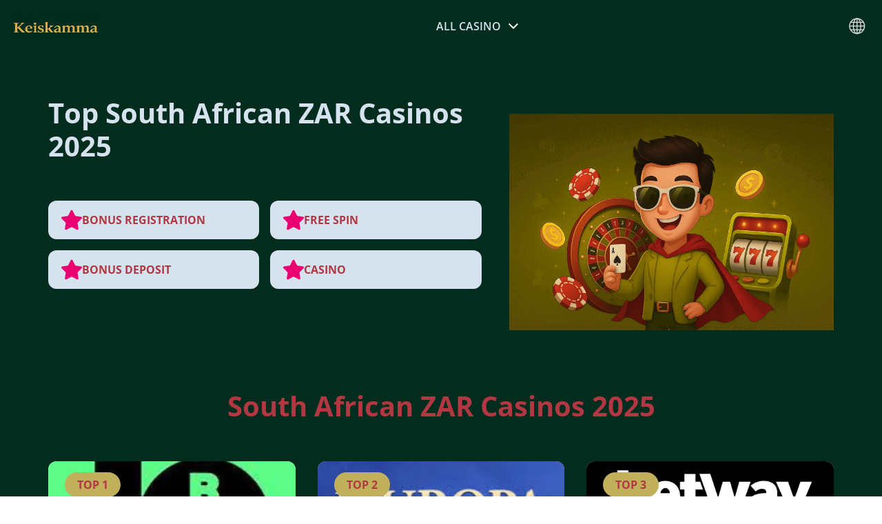

--- FILE ---
content_type: text/html; charset=UTF-8
request_url: https://keiskamma.com/
body_size: 16775
content:
<!DOCTYPE html><html lang="en"><head><meta charset="UTF-8"><meta name="viewport" content="width=device-width, initial-scale=1.0"><link media="all" href="https://keiskamma.com/wp-content/cache/autoptimize/css/autoptimize_17ff7faef00e7f427e4af07b8e592a0d.css" rel="stylesheet"><title>South African ZAR Casinos → Top Online Casinos South Africa 2025</title><style>:root{
                --yellow: #c1b05b;
                --accent-1: #022c1e;
                --accent-1-hover: #022c1e;
                --extra-bonus: #c1b05b;
                --accent-2: #c1b05b;
                --accent-2-hover: #ccc45f;
                --button-text: #b13842;
                --sec-button: #384d64;
                --disabled-button: #d6e2ee;
                --links: #c1b05b;
                --links-hover: #ceb861;
                --topbar: #022c1e;
                --topbar-location: #022c1e;
                --background-main: #022c1e;
                --white: #d6e2ee;
                --stroke: #022c1e;
                --stroke-gray: #022c1e;
                --title: #b13842;
                --body-text: #ffffff;
                --body-text-2: #ffffff;
                --secondary-text: #ffffff;
                --logo-text: #022c1e;


            }</style><meta name='robots' content='index, follow, max-image-preview:large, max-snippet:-1, max-video-preview:-1' /><meta name="description" content="Looking for South African ZAR Casinos Online? We list all top online casinos South Africa where you can play with your South African Rand!" /><link rel="canonical" href="https://keiskamma.com/" /><meta property="og:locale" content="en_US" /><meta property="og:type" content="website" /><meta property="og:title" content="South African ZAR Casinos → Top Online Casinos South Africa 2025" /><meta property="og:description" content="Looking for South African ZAR Casinos Online? We list all top online casinos South Africa where you can play with your South African Rand!" /><meta property="og:url" content="https://keiskamma.com/" /><meta property="og:site_name" content="Keiskamma" /><meta property="article:modified_time" content="2025-11-18T07:58:18+00:00" /><meta property="og:image" content="http://keiskamma.com/wp-content/uploads/2025/04/keiskamma-banner-1024x683.webp" /><meta name="twitter:card" content="summary_large_image" /> <script type="application/ld+json" class="yoast-schema-graph">{"@context":"https://schema.org","@graph":[{"@type":"WebPage","@id":"https://keiskamma.com/","url":"https://keiskamma.com/","name":"South African ZAR Casinos → Top Online Casinos South Africa 2025","isPartOf":{"@id":"https://keiskamma.com/#website"},"primaryImageOfPage":{"@id":"https://keiskamma.com/#primaryimage"},"image":{"@id":"https://keiskamma.com/#primaryimage"},"thumbnailUrl":"http://keiskamma.com/wp-content/uploads/2025/04/keiskamma-banner-1024x683.webp","datePublished":"2025-01-16T12:39:15+00:00","dateModified":"2025-11-18T07:58:18+00:00","description":"Looking for South African ZAR Casinos Online? We list all top online casinos South Africa where you can play with your South African Rand!","breadcrumb":{"@id":"https://keiskamma.com/#breadcrumb"},"inLanguage":"en-US","potentialAction":[{"@type":"ReadAction","target":["https://keiskamma.com/"]}]},{"@type":"ImageObject","inLanguage":"en-US","@id":"https://keiskamma.com/#primaryimage","url":"https://keiskamma.com/wp-content/uploads/2025/04/keiskamma-banner.webp","contentUrl":"https://keiskamma.com/wp-content/uploads/2025/04/keiskamma-banner.webp","width":1536,"height":1024,"caption":"ZAR Banner"},{"@type":"BreadcrumbList","@id":"https://keiskamma.com/#breadcrumb","itemListElement":[{"@type":"ListItem","position":1,"name":"Home"}]},{"@type":"WebSite","@id":"https://keiskamma.com/#website","url":"https://keiskamma.com/","name":"Keiskamma","description":"Top Zar Casino","potentialAction":[{"@type":"SearchAction","target":{"@type":"EntryPoint","urlTemplate":"https://keiskamma.com/?s={search_term_string}"},"query-input":{"@type":"PropertyValueSpecification","valueRequired":true,"valueName":"search_term_string"}}],"inLanguage":"en-US"}]}</script> <style id='wp-img-auto-sizes-contain-inline-css' type='text/css'>img:is([sizes=auto i],[sizes^="auto," i]){contain-intrinsic-size:3000px 1500px}
/*# sourceURL=wp-img-auto-sizes-contain-inline-css */</style><style id='wp-block-library-inline-css' type='text/css'>:root{--wp-block-synced-color:#7a00df;--wp-block-synced-color--rgb:122,0,223;--wp-bound-block-color:var(--wp-block-synced-color);--wp-editor-canvas-background:#ddd;--wp-admin-theme-color:#007cba;--wp-admin-theme-color--rgb:0,124,186;--wp-admin-theme-color-darker-10:#006ba1;--wp-admin-theme-color-darker-10--rgb:0,107,160.5;--wp-admin-theme-color-darker-20:#005a87;--wp-admin-theme-color-darker-20--rgb:0,90,135;--wp-admin-border-width-focus:2px}@media (min-resolution:192dpi){:root{--wp-admin-border-width-focus:1.5px}}.wp-element-button{cursor:pointer}:root .has-very-light-gray-background-color{background-color:#eee}:root .has-very-dark-gray-background-color{background-color:#313131}:root .has-very-light-gray-color{color:#eee}:root .has-very-dark-gray-color{color:#313131}:root .has-vivid-green-cyan-to-vivid-cyan-blue-gradient-background{background:linear-gradient(135deg,#00d084,#0693e3)}:root .has-purple-crush-gradient-background{background:linear-gradient(135deg,#34e2e4,#4721fb 50%,#ab1dfe)}:root .has-hazy-dawn-gradient-background{background:linear-gradient(135deg,#faaca8,#dad0ec)}:root .has-subdued-olive-gradient-background{background:linear-gradient(135deg,#fafae1,#67a671)}:root .has-atomic-cream-gradient-background{background:linear-gradient(135deg,#fdd79a,#004a59)}:root .has-nightshade-gradient-background{background:linear-gradient(135deg,#330968,#31cdcf)}:root .has-midnight-gradient-background{background:linear-gradient(135deg,#020381,#2874fc)}:root{--wp--preset--font-size--normal:16px;--wp--preset--font-size--huge:42px}.has-regular-font-size{font-size:1em}.has-larger-font-size{font-size:2.625em}.has-normal-font-size{font-size:var(--wp--preset--font-size--normal)}.has-huge-font-size{font-size:var(--wp--preset--font-size--huge)}.has-text-align-center{text-align:center}.has-text-align-left{text-align:left}.has-text-align-right{text-align:right}.has-fit-text{white-space:nowrap!important}#end-resizable-editor-section{display:none}.aligncenter{clear:both}.items-justified-left{justify-content:flex-start}.items-justified-center{justify-content:center}.items-justified-right{justify-content:flex-end}.items-justified-space-between{justify-content:space-between}.screen-reader-text{border:0;clip-path:inset(50%);height:1px;margin:-1px;overflow:hidden;padding:0;position:absolute;width:1px;word-wrap:normal!important}.screen-reader-text:focus{background-color:#ddd;clip-path:none;color:#444;display:block;font-size:1em;height:auto;left:5px;line-height:normal;padding:15px 23px 14px;text-decoration:none;top:5px;width:auto;z-index:100000}html :where(.has-border-color){border-style:solid}html :where([style*=border-top-color]){border-top-style:solid}html :where([style*=border-right-color]){border-right-style:solid}html :where([style*=border-bottom-color]){border-bottom-style:solid}html :where([style*=border-left-color]){border-left-style:solid}html :where([style*=border-width]){border-style:solid}html :where([style*=border-top-width]){border-top-style:solid}html :where([style*=border-right-width]){border-right-style:solid}html :where([style*=border-bottom-width]){border-bottom-style:solid}html :where([style*=border-left-width]){border-left-style:solid}html :where(img[class*=wp-image-]){height:auto;max-width:100%}:where(figure){margin:0 0 1em}html :where(.is-position-sticky){--wp-admin--admin-bar--position-offset:var(--wp-admin--admin-bar--height,0px)}@media screen and (max-width:600px){html :where(.is-position-sticky){--wp-admin--admin-bar--position-offset:0px}}

/*# sourceURL=wp-block-library-inline-css */</style><style id='wp-block-heading-inline-css' type='text/css'>h1:where(.wp-block-heading).has-background,h2:where(.wp-block-heading).has-background,h3:where(.wp-block-heading).has-background,h4:where(.wp-block-heading).has-background,h5:where(.wp-block-heading).has-background,h6:where(.wp-block-heading).has-background{padding:1.25em 2.375em}h1.has-text-align-left[style*=writing-mode]:where([style*=vertical-lr]),h1.has-text-align-right[style*=writing-mode]:where([style*=vertical-rl]),h2.has-text-align-left[style*=writing-mode]:where([style*=vertical-lr]),h2.has-text-align-right[style*=writing-mode]:where([style*=vertical-rl]),h3.has-text-align-left[style*=writing-mode]:where([style*=vertical-lr]),h3.has-text-align-right[style*=writing-mode]:where([style*=vertical-rl]),h4.has-text-align-left[style*=writing-mode]:where([style*=vertical-lr]),h4.has-text-align-right[style*=writing-mode]:where([style*=vertical-rl]),h5.has-text-align-left[style*=writing-mode]:where([style*=vertical-lr]),h5.has-text-align-right[style*=writing-mode]:where([style*=vertical-rl]),h6.has-text-align-left[style*=writing-mode]:where([style*=vertical-lr]),h6.has-text-align-right[style*=writing-mode]:where([style*=vertical-rl]){rotate:180deg}
/*# sourceURL=https://keiskamma.com/wp-includes/blocks/heading/style.min.css */</style><style id='wp-block-image-inline-css' type='text/css'>.wp-block-image>a,.wp-block-image>figure>a{display:inline-block}.wp-block-image img{box-sizing:border-box;height:auto;max-width:100%;vertical-align:bottom}@media not (prefers-reduced-motion){.wp-block-image img.hide{visibility:hidden}.wp-block-image img.show{animation:show-content-image .4s}}.wp-block-image[style*=border-radius] img,.wp-block-image[style*=border-radius]>a{border-radius:inherit}.wp-block-image.has-custom-border img{box-sizing:border-box}.wp-block-image.aligncenter{text-align:center}.wp-block-image.alignfull>a,.wp-block-image.alignwide>a{width:100%}.wp-block-image.alignfull img,.wp-block-image.alignwide img{height:auto;width:100%}.wp-block-image .aligncenter,.wp-block-image .alignleft,.wp-block-image .alignright,.wp-block-image.aligncenter,.wp-block-image.alignleft,.wp-block-image.alignright{display:table}.wp-block-image .aligncenter>figcaption,.wp-block-image .alignleft>figcaption,.wp-block-image .alignright>figcaption,.wp-block-image.aligncenter>figcaption,.wp-block-image.alignleft>figcaption,.wp-block-image.alignright>figcaption{caption-side:bottom;display:table-caption}.wp-block-image .alignleft{float:left;margin:.5em 1em .5em 0}.wp-block-image .alignright{float:right;margin:.5em 0 .5em 1em}.wp-block-image .aligncenter{margin-left:auto;margin-right:auto}.wp-block-image :where(figcaption){margin-bottom:1em;margin-top:.5em}.wp-block-image.is-style-circle-mask img{border-radius:9999px}@supports ((-webkit-mask-image:none) or (mask-image:none)) or (-webkit-mask-image:none){.wp-block-image.is-style-circle-mask img{border-radius:0;-webkit-mask-image:url('data:image/svg+xml;utf8,<svg viewBox="0 0 100 100" xmlns="http://www.w3.org/2000/svg"><circle cx="50" cy="50" r="50"/></svg>');mask-image:url('data:image/svg+xml;utf8,<svg viewBox="0 0 100 100" xmlns="http://www.w3.org/2000/svg"><circle cx="50" cy="50" r="50"/></svg>');mask-mode:alpha;-webkit-mask-position:center;mask-position:center;-webkit-mask-repeat:no-repeat;mask-repeat:no-repeat;-webkit-mask-size:contain;mask-size:contain}}:root :where(.wp-block-image.is-style-rounded img,.wp-block-image .is-style-rounded img){border-radius:9999px}.wp-block-image figure{margin:0}.wp-lightbox-container{display:flex;flex-direction:column;position:relative}.wp-lightbox-container img{cursor:zoom-in}.wp-lightbox-container img:hover+button{opacity:1}.wp-lightbox-container button{align-items:center;backdrop-filter:blur(16px) saturate(180%);background-color:#5a5a5a40;border:none;border-radius:4px;cursor:zoom-in;display:flex;height:20px;justify-content:center;opacity:0;padding:0;position:absolute;right:16px;text-align:center;top:16px;width:20px;z-index:100}@media not (prefers-reduced-motion){.wp-lightbox-container button{transition:opacity .2s ease}}.wp-lightbox-container button:focus-visible{outline:3px auto #5a5a5a40;outline:3px auto -webkit-focus-ring-color;outline-offset:3px}.wp-lightbox-container button:hover{cursor:pointer;opacity:1}.wp-lightbox-container button:focus{opacity:1}.wp-lightbox-container button:focus,.wp-lightbox-container button:hover,.wp-lightbox-container button:not(:hover):not(:active):not(.has-background){background-color:#5a5a5a40;border:none}.wp-lightbox-overlay{box-sizing:border-box;cursor:zoom-out;height:100vh;left:0;overflow:hidden;position:fixed;top:0;visibility:hidden;width:100%;z-index:100000}.wp-lightbox-overlay .close-button{align-items:center;cursor:pointer;display:flex;justify-content:center;min-height:40px;min-width:40px;padding:0;position:absolute;right:calc(env(safe-area-inset-right) + 16px);top:calc(env(safe-area-inset-top) + 16px);z-index:5000000}.wp-lightbox-overlay .close-button:focus,.wp-lightbox-overlay .close-button:hover,.wp-lightbox-overlay .close-button:not(:hover):not(:active):not(.has-background){background:none;border:none}.wp-lightbox-overlay .lightbox-image-container{height:var(--wp--lightbox-container-height);left:50%;overflow:hidden;position:absolute;top:50%;transform:translate(-50%,-50%);transform-origin:top left;width:var(--wp--lightbox-container-width);z-index:9999999999}.wp-lightbox-overlay .wp-block-image{align-items:center;box-sizing:border-box;display:flex;height:100%;justify-content:center;margin:0;position:relative;transform-origin:0 0;width:100%;z-index:3000000}.wp-lightbox-overlay .wp-block-image img{height:var(--wp--lightbox-image-height);min-height:var(--wp--lightbox-image-height);min-width:var(--wp--lightbox-image-width);width:var(--wp--lightbox-image-width)}.wp-lightbox-overlay .wp-block-image figcaption{display:none}.wp-lightbox-overlay button{background:none;border:none}.wp-lightbox-overlay .scrim{background-color:#fff;height:100%;opacity:.9;position:absolute;width:100%;z-index:2000000}.wp-lightbox-overlay.active{visibility:visible}@media not (prefers-reduced-motion){.wp-lightbox-overlay.active{animation:turn-on-visibility .25s both}.wp-lightbox-overlay.active img{animation:turn-on-visibility .35s both}.wp-lightbox-overlay.show-closing-animation:not(.active){animation:turn-off-visibility .35s both}.wp-lightbox-overlay.show-closing-animation:not(.active) img{animation:turn-off-visibility .25s both}.wp-lightbox-overlay.zoom.active{animation:none;opacity:1;visibility:visible}.wp-lightbox-overlay.zoom.active .lightbox-image-container{animation:lightbox-zoom-in .4s}.wp-lightbox-overlay.zoom.active .lightbox-image-container img{animation:none}.wp-lightbox-overlay.zoom.active .scrim{animation:turn-on-visibility .4s forwards}.wp-lightbox-overlay.zoom.show-closing-animation:not(.active){animation:none}.wp-lightbox-overlay.zoom.show-closing-animation:not(.active) .lightbox-image-container{animation:lightbox-zoom-out .4s}.wp-lightbox-overlay.zoom.show-closing-animation:not(.active) .lightbox-image-container img{animation:none}.wp-lightbox-overlay.zoom.show-closing-animation:not(.active) .scrim{animation:turn-off-visibility .4s forwards}}@keyframes show-content-image{0%{visibility:hidden}99%{visibility:hidden}to{visibility:visible}}@keyframes turn-on-visibility{0%{opacity:0}to{opacity:1}}@keyframes turn-off-visibility{0%{opacity:1;visibility:visible}99%{opacity:0;visibility:visible}to{opacity:0;visibility:hidden}}@keyframes lightbox-zoom-in{0%{transform:translate(calc((-100vw + var(--wp--lightbox-scrollbar-width))/2 + var(--wp--lightbox-initial-left-position)),calc(-50vh + var(--wp--lightbox-initial-top-position))) scale(var(--wp--lightbox-scale))}to{transform:translate(-50%,-50%) scale(1)}}@keyframes lightbox-zoom-out{0%{transform:translate(-50%,-50%) scale(1);visibility:visible}99%{visibility:visible}to{transform:translate(calc((-100vw + var(--wp--lightbox-scrollbar-width))/2 + var(--wp--lightbox-initial-left-position)),calc(-50vh + var(--wp--lightbox-initial-top-position))) scale(var(--wp--lightbox-scale));visibility:hidden}}
/*# sourceURL=https://keiskamma.com/wp-includes/blocks/image/style.min.css */</style><style id='wp-block-list-inline-css' type='text/css'>ol,ul{box-sizing:border-box}:root :where(.wp-block-list.has-background){padding:1.25em 2.375em}
/*# sourceURL=https://keiskamma.com/wp-includes/blocks/list/style.min.css */</style><style id='wp-block-paragraph-inline-css' type='text/css'>.is-small-text{font-size:.875em}.is-regular-text{font-size:1em}.is-large-text{font-size:2.25em}.is-larger-text{font-size:3em}.has-drop-cap:not(:focus):first-letter{float:left;font-size:8.4em;font-style:normal;font-weight:100;line-height:.68;margin:.05em .1em 0 0;text-transform:uppercase}body.rtl .has-drop-cap:not(:focus):first-letter{float:none;margin-left:.1em}p.has-drop-cap.has-background{overflow:hidden}:root :where(p.has-background){padding:1.25em 2.375em}:where(p.has-text-color:not(.has-link-color)) a{color:inherit}p.has-text-align-left[style*="writing-mode:vertical-lr"],p.has-text-align-right[style*="writing-mode:vertical-rl"]{rotate:180deg}
/*# sourceURL=https://keiskamma.com/wp-includes/blocks/paragraph/style.min.css */</style><style id='global-styles-inline-css' type='text/css'>:root{--wp--preset--aspect-ratio--square: 1;--wp--preset--aspect-ratio--4-3: 4/3;--wp--preset--aspect-ratio--3-4: 3/4;--wp--preset--aspect-ratio--3-2: 3/2;--wp--preset--aspect-ratio--2-3: 2/3;--wp--preset--aspect-ratio--16-9: 16/9;--wp--preset--aspect-ratio--9-16: 9/16;--wp--preset--color--black: #000000;--wp--preset--color--cyan-bluish-gray: #abb8c3;--wp--preset--color--white: #ffffff;--wp--preset--color--pale-pink: #f78da7;--wp--preset--color--vivid-red: #cf2e2e;--wp--preset--color--luminous-vivid-orange: #ff6900;--wp--preset--color--luminous-vivid-amber: #fcb900;--wp--preset--color--light-green-cyan: #7bdcb5;--wp--preset--color--vivid-green-cyan: #00d084;--wp--preset--color--pale-cyan-blue: #8ed1fc;--wp--preset--color--vivid-cyan-blue: #0693e3;--wp--preset--color--vivid-purple: #9b51e0;--wp--preset--gradient--vivid-cyan-blue-to-vivid-purple: linear-gradient(135deg,rgb(6,147,227) 0%,rgb(155,81,224) 100%);--wp--preset--gradient--light-green-cyan-to-vivid-green-cyan: linear-gradient(135deg,rgb(122,220,180) 0%,rgb(0,208,130) 100%);--wp--preset--gradient--luminous-vivid-amber-to-luminous-vivid-orange: linear-gradient(135deg,rgb(252,185,0) 0%,rgb(255,105,0) 100%);--wp--preset--gradient--luminous-vivid-orange-to-vivid-red: linear-gradient(135deg,rgb(255,105,0) 0%,rgb(207,46,46) 100%);--wp--preset--gradient--very-light-gray-to-cyan-bluish-gray: linear-gradient(135deg,rgb(238,238,238) 0%,rgb(169,184,195) 100%);--wp--preset--gradient--cool-to-warm-spectrum: linear-gradient(135deg,rgb(74,234,220) 0%,rgb(151,120,209) 20%,rgb(207,42,186) 40%,rgb(238,44,130) 60%,rgb(251,105,98) 80%,rgb(254,248,76) 100%);--wp--preset--gradient--blush-light-purple: linear-gradient(135deg,rgb(255,206,236) 0%,rgb(152,150,240) 100%);--wp--preset--gradient--blush-bordeaux: linear-gradient(135deg,rgb(254,205,165) 0%,rgb(254,45,45) 50%,rgb(107,0,62) 100%);--wp--preset--gradient--luminous-dusk: linear-gradient(135deg,rgb(255,203,112) 0%,rgb(199,81,192) 50%,rgb(65,88,208) 100%);--wp--preset--gradient--pale-ocean: linear-gradient(135deg,rgb(255,245,203) 0%,rgb(182,227,212) 50%,rgb(51,167,181) 100%);--wp--preset--gradient--electric-grass: linear-gradient(135deg,rgb(202,248,128) 0%,rgb(113,206,126) 100%);--wp--preset--gradient--midnight: linear-gradient(135deg,rgb(2,3,129) 0%,rgb(40,116,252) 100%);--wp--preset--font-size--small: 13px;--wp--preset--font-size--medium: 20px;--wp--preset--font-size--large: 36px;--wp--preset--font-size--x-large: 42px;--wp--preset--spacing--20: 0.44rem;--wp--preset--spacing--30: 0.67rem;--wp--preset--spacing--40: 1rem;--wp--preset--spacing--50: 1.5rem;--wp--preset--spacing--60: 2.25rem;--wp--preset--spacing--70: 3.38rem;--wp--preset--spacing--80: 5.06rem;--wp--preset--shadow--natural: 6px 6px 9px rgba(0, 0, 0, 0.2);--wp--preset--shadow--deep: 12px 12px 50px rgba(0, 0, 0, 0.4);--wp--preset--shadow--sharp: 6px 6px 0px rgba(0, 0, 0, 0.2);--wp--preset--shadow--outlined: 6px 6px 0px -3px rgb(255, 255, 255), 6px 6px rgb(0, 0, 0);--wp--preset--shadow--crisp: 6px 6px 0px rgb(0, 0, 0);}:where(.is-layout-flex){gap: 0.5em;}:where(.is-layout-grid){gap: 0.5em;}body .is-layout-flex{display: flex;}.is-layout-flex{flex-wrap: wrap;align-items: center;}.is-layout-flex > :is(*, div){margin: 0;}body .is-layout-grid{display: grid;}.is-layout-grid > :is(*, div){margin: 0;}:where(.wp-block-columns.is-layout-flex){gap: 2em;}:where(.wp-block-columns.is-layout-grid){gap: 2em;}:where(.wp-block-post-template.is-layout-flex){gap: 1.25em;}:where(.wp-block-post-template.is-layout-grid){gap: 1.25em;}.has-black-color{color: var(--wp--preset--color--black) !important;}.has-cyan-bluish-gray-color{color: var(--wp--preset--color--cyan-bluish-gray) !important;}.has-white-color{color: var(--wp--preset--color--white) !important;}.has-pale-pink-color{color: var(--wp--preset--color--pale-pink) !important;}.has-vivid-red-color{color: var(--wp--preset--color--vivid-red) !important;}.has-luminous-vivid-orange-color{color: var(--wp--preset--color--luminous-vivid-orange) !important;}.has-luminous-vivid-amber-color{color: var(--wp--preset--color--luminous-vivid-amber) !important;}.has-light-green-cyan-color{color: var(--wp--preset--color--light-green-cyan) !important;}.has-vivid-green-cyan-color{color: var(--wp--preset--color--vivid-green-cyan) !important;}.has-pale-cyan-blue-color{color: var(--wp--preset--color--pale-cyan-blue) !important;}.has-vivid-cyan-blue-color{color: var(--wp--preset--color--vivid-cyan-blue) !important;}.has-vivid-purple-color{color: var(--wp--preset--color--vivid-purple) !important;}.has-black-background-color{background-color: var(--wp--preset--color--black) !important;}.has-cyan-bluish-gray-background-color{background-color: var(--wp--preset--color--cyan-bluish-gray) !important;}.has-white-background-color{background-color: var(--wp--preset--color--white) !important;}.has-pale-pink-background-color{background-color: var(--wp--preset--color--pale-pink) !important;}.has-vivid-red-background-color{background-color: var(--wp--preset--color--vivid-red) !important;}.has-luminous-vivid-orange-background-color{background-color: var(--wp--preset--color--luminous-vivid-orange) !important;}.has-luminous-vivid-amber-background-color{background-color: var(--wp--preset--color--luminous-vivid-amber) !important;}.has-light-green-cyan-background-color{background-color: var(--wp--preset--color--light-green-cyan) !important;}.has-vivid-green-cyan-background-color{background-color: var(--wp--preset--color--vivid-green-cyan) !important;}.has-pale-cyan-blue-background-color{background-color: var(--wp--preset--color--pale-cyan-blue) !important;}.has-vivid-cyan-blue-background-color{background-color: var(--wp--preset--color--vivid-cyan-blue) !important;}.has-vivid-purple-background-color{background-color: var(--wp--preset--color--vivid-purple) !important;}.has-black-border-color{border-color: var(--wp--preset--color--black) !important;}.has-cyan-bluish-gray-border-color{border-color: var(--wp--preset--color--cyan-bluish-gray) !important;}.has-white-border-color{border-color: var(--wp--preset--color--white) !important;}.has-pale-pink-border-color{border-color: var(--wp--preset--color--pale-pink) !important;}.has-vivid-red-border-color{border-color: var(--wp--preset--color--vivid-red) !important;}.has-luminous-vivid-orange-border-color{border-color: var(--wp--preset--color--luminous-vivid-orange) !important;}.has-luminous-vivid-amber-border-color{border-color: var(--wp--preset--color--luminous-vivid-amber) !important;}.has-light-green-cyan-border-color{border-color: var(--wp--preset--color--light-green-cyan) !important;}.has-vivid-green-cyan-border-color{border-color: var(--wp--preset--color--vivid-green-cyan) !important;}.has-pale-cyan-blue-border-color{border-color: var(--wp--preset--color--pale-cyan-blue) !important;}.has-vivid-cyan-blue-border-color{border-color: var(--wp--preset--color--vivid-cyan-blue) !important;}.has-vivid-purple-border-color{border-color: var(--wp--preset--color--vivid-purple) !important;}.has-vivid-cyan-blue-to-vivid-purple-gradient-background{background: var(--wp--preset--gradient--vivid-cyan-blue-to-vivid-purple) !important;}.has-light-green-cyan-to-vivid-green-cyan-gradient-background{background: var(--wp--preset--gradient--light-green-cyan-to-vivid-green-cyan) !important;}.has-luminous-vivid-amber-to-luminous-vivid-orange-gradient-background{background: var(--wp--preset--gradient--luminous-vivid-amber-to-luminous-vivid-orange) !important;}.has-luminous-vivid-orange-to-vivid-red-gradient-background{background: var(--wp--preset--gradient--luminous-vivid-orange-to-vivid-red) !important;}.has-very-light-gray-to-cyan-bluish-gray-gradient-background{background: var(--wp--preset--gradient--very-light-gray-to-cyan-bluish-gray) !important;}.has-cool-to-warm-spectrum-gradient-background{background: var(--wp--preset--gradient--cool-to-warm-spectrum) !important;}.has-blush-light-purple-gradient-background{background: var(--wp--preset--gradient--blush-light-purple) !important;}.has-blush-bordeaux-gradient-background{background: var(--wp--preset--gradient--blush-bordeaux) !important;}.has-luminous-dusk-gradient-background{background: var(--wp--preset--gradient--luminous-dusk) !important;}.has-pale-ocean-gradient-background{background: var(--wp--preset--gradient--pale-ocean) !important;}.has-electric-grass-gradient-background{background: var(--wp--preset--gradient--electric-grass) !important;}.has-midnight-gradient-background{background: var(--wp--preset--gradient--midnight) !important;}.has-small-font-size{font-size: var(--wp--preset--font-size--small) !important;}.has-medium-font-size{font-size: var(--wp--preset--font-size--medium) !important;}.has-large-font-size{font-size: var(--wp--preset--font-size--large) !important;}.has-x-large-font-size{font-size: var(--wp--preset--font-size--x-large) !important;}
/*# sourceURL=global-styles-inline-css */</style><style id='classic-theme-styles-inline-css' type='text/css'>/*! This file is auto-generated */
.wp-block-button__link{color:#fff;background-color:#32373c;border-radius:9999px;box-shadow:none;text-decoration:none;padding:calc(.667em + 2px) calc(1.333em + 2px);font-size:1.125em}.wp-block-file__button{background:#32373c;color:#fff;text-decoration:none}
/*# sourceURL=/wp-includes/css/classic-themes.min.css */</style><link rel="https://api.w.org/" href="https://keiskamma.com/wp-json/" /><link rel="alternate" title="JSON" type="application/json" href="https://keiskamma.com/wp-json/wp/v2/pages/2" /><link rel="icon" href="https://keiskamma.com/wp-content/uploads/2025/04/cropped-cropped-Kiff-Slots-favicon-transparent-1-32x32-1-32x32.png" sizes="32x32" /><link rel="icon" href="https://keiskamma.com/wp-content/uploads/2025/04/cropped-cropped-Kiff-Slots-favicon-transparent-1-32x32-1-192x192.png" sizes="192x192" /><link rel="apple-touch-icon" href="https://keiskamma.com/wp-content/uploads/2025/04/cropped-cropped-Kiff-Slots-favicon-transparent-1-32x32-1-180x180.png" /><meta name="msapplication-TileImage" content="https://keiskamma.com/wp-content/uploads/2025/04/cropped-cropped-Kiff-Slots-favicon-transparent-1-32x32-1-270x270.png" /></head><body><div class="body--inner"><header class="header"><div class="header--row"><div class="header--left"> <a href="https://keiskamma.com/" class="header--logo"> <img width="831" height="267" src="https://keiskamma.com/wp-content/uploads/2025/04/keiskamma-logo1.webp" class="attachment-full size-full" alt="keiskamma" decoding="async" fetchpriority="high" srcset="https://keiskamma.com/wp-content/uploads/2025/04/keiskamma-logo1.webp 831w, https://keiskamma.com/wp-content/uploads/2025/04/keiskamma-logo1-300x96.webp 300w, https://keiskamma.com/wp-content/uploads/2025/04/keiskamma-logo1-768x247.webp 768w" sizes="(max-width: 831px) 100vw, 831px" /> </a></div><div class="header--menu"><nav class="header--menu-inner"><ul id="menu-header-menu" class="menu"><li id="menu-item-1164" class="menu-item menu-item-type-custom menu-item-object-custom menu-item-has-children menu-item-1164"><a href="#">All Casino</a><ul class="sub-menu"><li id="menu-item-944" class="menu-item menu-item-type-post_type menu-item-object-page menu-item-944"><a href="https://keiskamma.com/10bet/">10bet</a></li><li id="menu-item-943" class="menu-item menu-item-type-post_type menu-item-object-page menu-item-943"><a href="https://keiskamma.com/betway/">Betway</a></li><li id="menu-item-947" class="menu-item menu-item-type-post_type menu-item-object-page menu-item-947"><a href="https://keiskamma.com/europa-casino/">Europa Casino</a></li><li id="menu-item-948" class="menu-item menu-item-type-post_type menu-item-object-page menu-item-948"><a href="https://keiskamma.com/silver-sands/">Silver Sands Casino</a></li><li id="menu-item-949" class="menu-item menu-item-type-post_type menu-item-object-page menu-item-949"><a href="https://keiskamma.com/jackpot-cash/">Jackpot Cash Casino</a></li><li id="menu-item-953" class="menu-item menu-item-type-post_type menu-item-object-page menu-item-953"><a href="https://keiskamma.com/yesplay/">YesPlay</a></li><li id="menu-item-946" class="menu-item menu-item-type-post_type menu-item-object-page menu-item-946"><a href="https://keiskamma.com/yabby/">Yabby</a></li><li id="menu-item-945" class="menu-item menu-item-type-post_type menu-item-object-page menu-item-945"><a href="https://keiskamma.com/yebo/">Yebo</a></li><li id="menu-item-950" class="menu-item menu-item-type-post_type menu-item-object-page menu-item-950"><a href="https://keiskamma.com/punt/">Punt Casino</a></li><li id="menu-item-951" class="menu-item menu-item-type-post_type menu-item-object-page menu-item-951"><a href="https://keiskamma.com/springbok/">Springbok</a></li><li id="menu-item-952" class="menu-item menu-item-type-post_type menu-item-object-page menu-item-952"><a href="https://keiskamma.com/spin247/">Spin247</a></li><li id="menu-item-954" class="menu-item menu-item-type-post_type menu-item-object-page menu-item-954"><a href="https://keiskamma.com/supabets-za/">Supabets</a></li><li id="menu-item-955" class="menu-item menu-item-type-post_type menu-item-object-page menu-item-955"><a href="https://keiskamma.com/zar/">ZAR Casino</a></li></ul></li></ul></nav></div><div class="header--right"><div class="header--langs"><div class="site-header__langs"><div class="site-header__langs__current" role="button"> <svg width="100%" height="100%" viewBox="0 0 26 26" fill="none" xmlns="http://www.w3.org/2000/svg"> <path d="M24.5352 12.7676C24.5352 19.2396 19.2396 24.5352 12.7676 24.5352C6.29551 24.5352 1 19.2396 1 12.7676C1 6.29551 6.29551 1 12.7676 1C19.2396 1 24.5352 6.29551 24.5352 12.7676Z" stroke="#D9D9D9" stroke-width="1.46484" stroke-miterlimit="10"></path> <path d="M18.627 12.7676C18.627 19.2396 16.0036 24.5352 12.7676 24.5352C9.53154 24.5352 6.9082 19.2396 6.9082 12.7676C6.9082 6.29551 9.53154 1 12.7676 1C16.0036 1 18.627 6.29551 18.627 12.7676Z" stroke="#D9D9D9" stroke-width="1.46484" stroke-miterlimit="10"></path> <path d="M12.7676 1V24.5352" stroke="#D9D9D9" stroke-width="1.46484" stroke-miterlimit="10"></path> <path d="M1 12.7676H24.5352" stroke="#D9D9D9" stroke-width="1.46484" stroke-miterlimit="10"></path> <path d="M22.9187 18.627H2.6167" stroke="#D9D9D9" stroke-width="1.46484" stroke-miterlimit="10"></path> <path d="M2.6167 6.85938H22.9187" stroke="#D9D9D9" stroke-width="1.46484" stroke-miterlimit="10"></path> </svg></div><div class="site-header__langs__list"><ul><li class="lang-item lang-item-7 lang-item-en current-lang lang-item-first"><a lang="en-US" hreflang="en-US" href="https://keiskamma.com/" aria-current="true"><img src="[data-uri]" alt="" width="16" height="11" style="width: 16px; height: 11px;" /><span style="margin-left:0.3em;">English</span></a></li></ul></div></div></div> <button class="header--menu-open"> <span></span> </button></div></div></header><main class="main"><section class="main--hero"><div class="container"><div class="main--hero-row"><div class="main--hero-left"><h1 class="main--hero-title">Top South African ZAR Casinos 2025</h1><div class="main--hero-links"> <a href="/go/" class="main--hero-link"> <span> <img width="800" height="800" src="https://keiskamma.com/wp-content/uploads/2025/04/star-svgrepo-com.svg" class="attachment-full size-full" alt="" decoding="async" /> </span> BONUS REGISTRATION </a> <a href="/go/" class="main--hero-link"> <span> <img width="800" height="800" src="https://keiskamma.com/wp-content/uploads/2025/04/star-svgrepo-com.svg" class="attachment-full size-full" alt="" decoding="async" /> </span> FREE SPIN </a> <a href="/go/" class="main--hero-link"> <span> <img width="800" height="800" src="https://keiskamma.com/wp-content/uploads/2025/04/star-svgrepo-com.svg" class="attachment-full size-full" alt="" decoding="async" /> </span> BONUS DEPOSIT </a> <a href="/go/" class="main--hero-link"> <span> <img width="800" height="800" src="https://keiskamma.com/wp-content/uploads/2025/04/star-svgrepo-com.svg" class="attachment-full size-full" alt="" decoding="async" /> </span> CASINO </a></div></div><div class="main--hero-right"> <img width="1536" height="1024" src="https://keiskamma.com/wp-content/uploads/2025/04/keiskamma-banner-gold.webp" class="attachment-full size-full" alt="ZAR Banner" decoding="async" srcset="https://keiskamma.com/wp-content/uploads/2025/04/keiskamma-banner-gold.webp 1536w, https://keiskamma.com/wp-content/uploads/2025/04/keiskamma-banner-gold-300x200.webp 300w, https://keiskamma.com/wp-content/uploads/2025/04/keiskamma-banner-gold-1024x683.webp 1024w, https://keiskamma.com/wp-content/uploads/2025/04/keiskamma-banner-gold-768x512.webp 768w" sizes="(max-width: 1536px) 100vw, 1536px" /></div></div></div></section><section class="main--content"><div class="container"><div class="content--inner"><h1 class="wp-block-heading has-text-align-center"><strong>South African ZAR Casinos 202</strong>5</h1><div class="top-casinos"><div class="top-casinos--item"><div class="top-casinos--item-top"><div class="top-casinos--item-img"> <img decoding="async" width="225" height="193" src="https://keiskamma.com/wp-content/uploads/2025/04/234.webp" class="attachment-large size-large" alt="" /></div><div class="top-casinos--item-count"> TOP 1</div></div><div class="top-casinos--item-bottom"><div class="top-casinos--item-info"><div class="top-casinos--item-info-left"><div class="top-casinos--item-title"> 10bet Casino</div><div class="top-casinos--item-rating rating"> <span style="width: 100%;"></span></div> <a href="https://keiskamma.com/10bet/" class="top-casinos--item-more"> Read review </a></div><div class="top-casinos--item-flag"> <img decoding="async" width="500" height="334" src="https://keiskamma.com/wp-content/uploads/2025/04/south-africa-flag.webp" class="attachment-full size-full" alt="south-africa-flag" srcset="https://keiskamma.com/wp-content/uploads/2025/04/south-africa-flag.webp 500w, https://keiskamma.com/wp-content/uploads/2025/04/south-africa-flag-300x200.webp 300w" sizes="(max-width: 500px) 100vw, 500px" /></div></div><div class="top-casinos--item-bonus"> 100% match up to R3,000</div><div> <a class="top-casinos--item-link button" href="#" target="_self">GET BONUS</a><div class="top-casinos--item-license">Mpumalanga Economic Regulator</div></div></div></div><div class="top-casinos--item"><div class="top-casinos--item-top"><div class="top-casinos--item-img"> <img decoding="async" width="225" height="205" src="https://keiskamma.com/wp-content/uploads/2025/04/700.png" class="attachment-large size-large" alt="" /></div><div class="top-casinos--item-count"> TOP 2</div></div><div class="top-casinos--item-bottom"><div class="top-casinos--item-info"><div class="top-casinos--item-info-left"><div class="top-casinos--item-title"> Europa Casino</div><div class="top-casinos--item-rating rating"> <span style="width: 80%;"></span></div> <a href="https://keiskamma.com/europa-casino/" class="top-casinos--item-more"> Read review </a></div><div class="top-casinos--item-flag"> <img decoding="async" width="500" height="334" src="https://keiskamma.com/wp-content/uploads/2025/04/south-africa-flag.webp" class="attachment-full size-full" alt="south-africa-flag" srcset="https://keiskamma.com/wp-content/uploads/2025/04/south-africa-flag.webp 500w, https://keiskamma.com/wp-content/uploads/2025/04/south-africa-flag-300x200.webp 300w" sizes="(max-width: 500px) 100vw, 500px" /></div></div><div class="top-casinos--item-bonus"> R24,000 WELCOME BONUS</div><div> <a class="top-casinos--item-link button" href="#" target="_self">GET BONUS</a><div class="top-casinos--item-license">Malta Gaming Authority (MGA)</div></div></div></div><div class="top-casinos--item"><div class="top-casinos--item-top"><div class="top-casinos--item-img"> <img decoding="async" width="498" height="424" src="https://keiskamma.com/wp-content/uploads/2025/04/716.webp" class="attachment-large size-large" alt="" srcset="https://keiskamma.com/wp-content/uploads/2025/04/716.webp 498w, https://keiskamma.com/wp-content/uploads/2025/04/716-300x255.webp 300w" sizes="(max-width: 498px) 100vw, 498px" /></div><div class="top-casinos--item-count"> TOP 3</div></div><div class="top-casinos--item-bottom"><div class="top-casinos--item-info"><div class="top-casinos--item-info-left"><div class="top-casinos--item-title"> Betway Casino</div><div class="top-casinos--item-rating rating"> <span style="width: 84%;"></span></div> <a href="https://keiskamma.com/betway/" class="top-casinos--item-more"> Read review </a></div><div class="top-casinos--item-flag"> <img decoding="async" width="500" height="334" src="https://keiskamma.com/wp-content/uploads/2025/04/south-africa-flag.webp" class="attachment-full size-full" alt="south-africa-flag" srcset="https://keiskamma.com/wp-content/uploads/2025/04/south-africa-flag.webp 500w, https://keiskamma.com/wp-content/uploads/2025/04/south-africa-flag-300x200.webp 300w" sizes="(max-width: 500px) 100vw, 500px" /></div></div><div class="top-casinos--item-bonus"> 100% bonus up to R1000 for sports from R5</div><div> <a class="top-casinos--item-link button" href="#" target="_self">GET BONUS</a><div class="top-casinos--item-license">Western Cape Gambling and Racing Board</div></div></div></div></div><h2 class="wp-block-heading has-text-align-center"><strong>Best Casino in South Africa</strong></h2><div class="list-casinos"><div class="list-casinos--item"><div class="list-casinos--top"><div class="list-casinos--count"> <span>1</span></div><div class="list-casinos--left"><div class="list-casinos--img"> <img decoding="async" width="300" height="192" src="https://keiskamma.com/wp-content/uploads/2025/04/746.webp" class="attachment-large size-large" alt="" /></div><div class="list-casinos--info"><div class="list-casinos--title"> Yabby Casino</div><div class="list-casinos--rating rating"> <span style="width: 78%;"></span></div><div class="list-casinos--created"> <span> <svg viewBox="0 0 24 24" fill="none" xmlns="http://www.w3.org/2000/svg"><g id="SVGRepo_bgCarrier" stroke-width="0"></g><g id="SVGRepo_tracerCarrier" stroke-linecap="round" stroke-linejoin="round"></g><g id="SVGRepo_iconCarrier"> <path d="M7.75 2.5C7.75 2.08579 7.41421 1.75 7 1.75C6.58579 1.75 6.25 2.08579 6.25 2.5V4.07926C4.81067 4.19451 3.86577 4.47737 3.17157 5.17157C2.47737 5.86577 2.19451 6.81067 2.07926 8.25H21.9207C21.8055 6.81067 21.5226 5.86577 20.8284 5.17157C20.1342 4.47737 19.1893 4.19451 17.75 4.07926V2.5C17.75 2.08579 17.4142 1.75 17 1.75C16.5858 1.75 16.25 2.08579 16.25 2.5V4.0129C15.5847 4 14.839 4 14 4H10C9.16097 4 8.41527 4 7.75 4.0129V2.5Z" fill="#1C274C"></path> <path fill-rule="evenodd" clip-rule="evenodd" d="M2 12C2 11.161 2 10.4153 2.0129 9.75H21.9871C22 10.4153 22 11.161 22 12V14C22 17.7712 22 19.6569 20.8284 20.8284C19.6569 22 17.7712 22 14 22H10C6.22876 22 4.34315 22 3.17157 20.8284C2 19.6569 2 17.7712 2 14V12ZM17 14C17.5523 14 18 13.5523 18 13C18 12.4477 17.5523 12 17 12C16.4477 12 16 12.4477 16 13C16 13.5523 16.4477 14 17 14ZM17 18C17.5523 18 18 17.5523 18 17C18 16.4477 17.5523 16 17 16C16.4477 16 16 16.4477 16 17C16 17.5523 16.4477 18 17 18ZM13 13C13 13.5523 12.5523 14 12 14C11.4477 14 11 13.5523 11 13C11 12.4477 11.4477 12 12 12C12.5523 12 13 12.4477 13 13ZM13 17C13 17.5523 12.5523 18 12 18C11.4477 18 11 17.5523 11 17C11 16.4477 11.4477 16 12 16C12.5523 16 13 16.4477 13 17ZM7 14C7.55228 14 8 13.5523 8 13C8 12.4477 7.55228 12 7 12C6.44772 12 6 12.4477 6 13C6 13.5523 6.44772 14 7 14ZM7 18C7.55228 18 8 17.5523 8 17C8 16.4477 7.55228 16 7 16C6.44772 16 6 16.4477 6 17C6 17.5523 6.44772 18 7 18Z" fill="#1C274C"></path> </g></svg> </span> Created at 2020</div></div></div><div class="list-casinos--center"><div class="list-casinos--bonus"> R1,500 no-deposit bonus with code WELCOME100.</div><div class="list-casinos--add-bonus">R750,000</div></div><div class="list-casinos--right"> <a class="list-casinos--link button" href="#" target="_self">GET BONUS</a> <a href="https://keiskamma.com/yabby/" class="list-casinos--show button button--border"> Read review </a></div></div><div class="list-casinos--middle"><div class="list-casinos--middle-row"><div class="list-casinos--advantages advantages"><div>R1,500 no-deposit bonus for new players.</div><div>Free tournaments with prize pools up to R750,000.</div><div>Convenient ZAR payments, including EFT and crypto.</div><div>Diverse RTG games with live dealers.</div></div><div class="list-casinos--middle-center"><div class="list-casinos--categories categories"><div> <span><img decoding="async" width="800" height="800" src="https://keiskamma.com/wp-content/uploads/2025/04/cat-1.svg" class="attachment-full size-full" alt="" /></span> Slots</div><div> <span><img decoding="async" width="800" height="800" src="https://keiskamma.com/wp-content/uploads/2025/04/cat-2.svg" class="attachment-full size-full" alt="" /></span> Roulette</div><div> <span><img decoding="async" width="800" height="800" src="https://keiskamma.com/wp-content/uploads/2025/04/cat-3.svg" class="attachment-full size-full" alt="" /></span> Poker</div><div> <span><img decoding="async" width="800" height="800" src="https://keiskamma.com/wp-content/uploads/2025/04/cat-4.svg" class="attachment-full size-full" alt="" /></span> Blackjack</div></div><div class="list-casinos--providers providers"><div class="title">Providers</div><div class="providers--list"><div class="providers--item"> <img decoding="async" width="800" height="800" src="https://keiskamma.com/wp-content/uploads/2025/04/pay-1.svg" class="attachment-full size-full" alt="" /></div><div class="providers--item"> <img decoding="async" width="800" height="800" src="https://keiskamma.com/wp-content/uploads/2025/04/pay-4.svg" class="attachment-full size-full" alt="" /></div><div class="providers--item"> <img decoding="async" width="800" height="800" src="https://keiskamma.com/wp-content/uploads/2025/04/pay-3.svg" class="attachment-full size-full" alt="" /></div><div class="providers--item"> <img decoding="async" width="800" height="800" src="https://keiskamma.com/wp-content/uploads/2025/04/pay-2.svg" class="attachment-full size-full" alt="" /></div></div></div></div><div class="list-casinos--providers providers"><div class="title">Payment methods</div><div class="providers--list"><div class="providers--item"> <img decoding="async" width="800" height="800" src="https://keiskamma.com/wp-content/uploads/2025/04/pay-1.svg" class="attachment-full size-full" alt="" /></div><div class="providers--item"> <img decoding="async" width="800" height="800" src="https://keiskamma.com/wp-content/uploads/2025/04/pay-2.svg" class="attachment-full size-full" alt="" /></div><div class="providers--item"> <img decoding="async" width="800" height="800" src="https://keiskamma.com/wp-content/uploads/2025/04/pay-3.svg" class="attachment-full size-full" alt="" /></div><div class="providers--item"> <img decoding="async" width="800" height="800" src="https://keiskamma.com/wp-content/uploads/2025/04/pay-4.svg" class="attachment-full size-full" alt="" /></div></div></div></div><div class="list-casino--license small"> Curacao</div></div><div class="list-casinos--bottom"> <button class="list-casinos--toggle"> <span class="more"> More </span> <span class="less"> Less </span> </button></div></div><div class="list-casinos--item"><div class="list-casinos--top"><div class="list-casinos--count"> <span>2</span></div><div class="list-casinos--left"><div class="list-casinos--img"> <img decoding="async" width="498" height="424" src="https://keiskamma.com/wp-content/uploads/2025/04/716.webp" class="attachment-large size-large" alt="" srcset="https://keiskamma.com/wp-content/uploads/2025/04/716.webp 498w, https://keiskamma.com/wp-content/uploads/2025/04/716-300x255.webp 300w" sizes="(max-width: 498px) 100vw, 498px" /></div><div class="list-casinos--info"><div class="list-casinos--title"> Betway Casino</div><div class="list-casinos--rating rating"> <span style="width: 84%;"></span></div><div class="list-casinos--created"> <span> <svg viewBox="0 0 24 24" fill="none" xmlns="http://www.w3.org/2000/svg"><g id="SVGRepo_bgCarrier" stroke-width="0"></g><g id="SVGRepo_tracerCarrier" stroke-linecap="round" stroke-linejoin="round"></g><g id="SVGRepo_iconCarrier"> <path d="M7.75 2.5C7.75 2.08579 7.41421 1.75 7 1.75C6.58579 1.75 6.25 2.08579 6.25 2.5V4.07926C4.81067 4.19451 3.86577 4.47737 3.17157 5.17157C2.47737 5.86577 2.19451 6.81067 2.07926 8.25H21.9207C21.8055 6.81067 21.5226 5.86577 20.8284 5.17157C20.1342 4.47737 19.1893 4.19451 17.75 4.07926V2.5C17.75 2.08579 17.4142 1.75 17 1.75C16.5858 1.75 16.25 2.08579 16.25 2.5V4.0129C15.5847 4 14.839 4 14 4H10C9.16097 4 8.41527 4 7.75 4.0129V2.5Z" fill="#1C274C"></path> <path fill-rule="evenodd" clip-rule="evenodd" d="M2 12C2 11.161 2 10.4153 2.0129 9.75H21.9871C22 10.4153 22 11.161 22 12V14C22 17.7712 22 19.6569 20.8284 20.8284C19.6569 22 17.7712 22 14 22H10C6.22876 22 4.34315 22 3.17157 20.8284C2 19.6569 2 17.7712 2 14V12ZM17 14C17.5523 14 18 13.5523 18 13C18 12.4477 17.5523 12 17 12C16.4477 12 16 12.4477 16 13C16 13.5523 16.4477 14 17 14ZM17 18C17.5523 18 18 17.5523 18 17C18 16.4477 17.5523 16 17 16C16.4477 16 16 16.4477 16 17C16 17.5523 16.4477 18 17 18ZM13 13C13 13.5523 12.5523 14 12 14C11.4477 14 11 13.5523 11 13C11 12.4477 11.4477 12 12 12C12.5523 12 13 12.4477 13 13ZM13 17C13 17.5523 12.5523 18 12 18C11.4477 18 11 17.5523 11 17C11 16.4477 11.4477 16 12 16C12.5523 16 13 16.4477 13 17ZM7 14C7.55228 14 8 13.5523 8 13C8 12.4477 7.55228 12 7 12C6.44772 12 6 12.4477 6 13C6 13.5523 6.44772 14 7 14ZM7 18C7.55228 18 8 17.5523 8 17C8 16.4477 7.55228 16 7 16C6.44772 16 6 16.4477 6 17C6 17.5523 6.44772 18 7 18Z" fill="#1C274C"></path> </g></svg> </span> Created at 2006</div></div></div><div class="list-casinos--center"><div class="list-casinos--bonus"> 100% bonus up to R1000 for sports from R5</div><div class="list-casinos--add-bonus">100% bonus up to R2000 for casino from R5</div></div><div class="list-casinos--right"> <a class="list-casinos--link button" href="#" target="_self">GET BONUS</a> <a href="https://keiskamma.com/betway/" class="list-casinos--show button button--border"> Read review </a></div></div><div class="list-casinos--middle"><div class="list-casinos--middle-row"><div class="list-casinos--advantages advantages"><div>Mobile app for both Android and iOs devices.</div><div>Various payment methods.</div><div>Betway’s sleek interface ensures effortless navigation.</div><div>Offers competitive odds and thrilling live casino action.</div></div><div class="list-casinos--middle-center"><div class="list-casinos--categories categories"><div> <span><img decoding="async" width="800" height="800" src="https://keiskamma.com/wp-content/uploads/2025/04/cat-1.svg" class="attachment-full size-full" alt="" /></span> Slots</div><div> <span><img decoding="async" width="800" height="800" src="https://keiskamma.com/wp-content/uploads/2025/04/cat-2.svg" class="attachment-full size-full" alt="" /></span> Roulette</div><div> <span><img decoding="async" width="800" height="800" src="https://keiskamma.com/wp-content/uploads/2025/04/cat-3.svg" class="attachment-full size-full" alt="" /></span> Poker</div><div> <span><img decoding="async" width="800" height="800" src="https://keiskamma.com/wp-content/uploads/2025/04/cat-4.svg" class="attachment-full size-full" alt="" /></span> Blackjack</div></div><div class="list-casinos--providers providers"><div class="title">Providers</div><div class="providers--list"><div class="providers--item"> <img decoding="async" width="800" height="800" src="https://keiskamma.com/wp-content/uploads/2025/04/pay-1.svg" class="attachment-full size-full" alt="" /></div><div class="providers--item"> <img decoding="async" width="800" height="800" src="https://keiskamma.com/wp-content/uploads/2025/04/pay-4.svg" class="attachment-full size-full" alt="" /></div><div class="providers--item"> <img decoding="async" width="800" height="800" src="https://keiskamma.com/wp-content/uploads/2025/04/pay-3.svg" class="attachment-full size-full" alt="" /></div><div class="providers--item"> <img decoding="async" width="800" height="800" src="https://keiskamma.com/wp-content/uploads/2025/04/pay-2.svg" class="attachment-full size-full" alt="" /></div></div></div></div><div class="list-casinos--providers providers"><div class="title">Payment methods</div><div class="providers--list"><div class="providers--item"> <img decoding="async" width="800" height="800" src="https://keiskamma.com/wp-content/uploads/2025/04/pay-1.svg" class="attachment-full size-full" alt="" /></div><div class="providers--item"> <img decoding="async" width="800" height="800" src="https://keiskamma.com/wp-content/uploads/2025/04/pay-2.svg" class="attachment-full size-full" alt="" /></div><div class="providers--item"> <img decoding="async" width="800" height="800" src="https://keiskamma.com/wp-content/uploads/2025/04/pay-3.svg" class="attachment-full size-full" alt="" /></div><div class="providers--item"> <img decoding="async" width="800" height="800" src="https://keiskamma.com/wp-content/uploads/2025/04/pay-4.svg" class="attachment-full size-full" alt="" /></div></div></div></div><div class="list-casino--license small"> Western Cape Gambling and Racing Board</div></div><div class="list-casinos--bottom"> <button class="list-casinos--toggle"> <span class="more"> More </span> <span class="less"> Less </span> </button></div></div><div class="list-casinos--item"><div class="list-casinos--top"><div class="list-casinos--count"> <span>3</span></div><div class="list-casinos--left"><div class="list-casinos--img"> <img decoding="async" width="225" height="225" src="https://keiskamma.com/wp-content/uploads/2025/04/606.png" class="attachment-large size-large" alt="" srcset="https://keiskamma.com/wp-content/uploads/2025/04/606.png 225w, https://keiskamma.com/wp-content/uploads/2025/04/606-150x150.png 150w" sizes="(max-width: 225px) 100vw, 225px" /></div><div class="list-casinos--info"><div class="list-casinos--title"> Apollo Slots Casino</div><div class="list-casinos--rating rating"> <span style="width: 80%;"></span></div><div class="list-casinos--created"> <span> <svg viewBox="0 0 24 24" fill="none" xmlns="http://www.w3.org/2000/svg"><g id="SVGRepo_bgCarrier" stroke-width="0"></g><g id="SVGRepo_tracerCarrier" stroke-linecap="round" stroke-linejoin="round"></g><g id="SVGRepo_iconCarrier"> <path d="M7.75 2.5C7.75 2.08579 7.41421 1.75 7 1.75C6.58579 1.75 6.25 2.08579 6.25 2.5V4.07926C4.81067 4.19451 3.86577 4.47737 3.17157 5.17157C2.47737 5.86577 2.19451 6.81067 2.07926 8.25H21.9207C21.8055 6.81067 21.5226 5.86577 20.8284 5.17157C20.1342 4.47737 19.1893 4.19451 17.75 4.07926V2.5C17.75 2.08579 17.4142 1.75 17 1.75C16.5858 1.75 16.25 2.08579 16.25 2.5V4.0129C15.5847 4 14.839 4 14 4H10C9.16097 4 8.41527 4 7.75 4.0129V2.5Z" fill="#1C274C"></path> <path fill-rule="evenodd" clip-rule="evenodd" d="M2 12C2 11.161 2 10.4153 2.0129 9.75H21.9871C22 10.4153 22 11.161 22 12V14C22 17.7712 22 19.6569 20.8284 20.8284C19.6569 22 17.7712 22 14 22H10C6.22876 22 4.34315 22 3.17157 20.8284C2 19.6569 2 17.7712 2 14V12ZM17 14C17.5523 14 18 13.5523 18 13C18 12.4477 17.5523 12 17 12C16.4477 12 16 12.4477 16 13C16 13.5523 16.4477 14 17 14ZM17 18C17.5523 18 18 17.5523 18 17C18 16.4477 17.5523 16 17 16C16.4477 16 16 16.4477 16 17C16 17.5523 16.4477 18 17 18ZM13 13C13 13.5523 12.5523 14 12 14C11.4477 14 11 13.5523 11 13C11 12.4477 11.4477 12 12 12C12.5523 12 13 12.4477 13 13ZM13 17C13 17.5523 12.5523 18 12 18C11.4477 18 11 17.5523 11 17C11 16.4477 11.4477 16 12 16C12.5523 16 13 16.4477 13 17ZM7 14C7.55228 14 8 13.5523 8 13C8 12.4477 7.55228 12 7 12C6.44772 12 6 12.4477 6 13C6 13.5523 6.44772 14 7 14ZM7 18C7.55228 18 8 17.5523 8 17C8 16.4477 7.55228 16 7 16C6.44772 16 6 16.4477 6 17C6 17.5523 6.44772 18 7 18Z" fill="#1C274C"></path> </g></svg> </span> Created at 2016</div></div></div><div class="list-casinos--center"><div class="list-casinos--bonus"> 100% Bonus + 150 Free Spins</div><div class="list-casinos--add-bonus">250% Sign up Bonus</div></div><div class="list-casinos--right"> <a class="list-casinos--link button" href="#" target="_self">GET BONUS</a> <a href="https://keiskamma.com/apollo-slots/" class="list-casinos--show button button--border"> Read review </a></div></div><div class="list-casinos--middle"><div class="list-casinos--middle-row"><div class="list-casinos--advantages advantages"><div>R400 No-Deposit Bonus — a gift for signing up.</div><div>Welcome Package up to R9,999 — for new players.</div><div>Deposit Bonuses up to 250% (including EFT and crypto).</div><div>300+ Games — slots, poker, roulette, scratch cards, and more.</div><div>Mobile Casino — compatible with all devices.</div></div><div class="list-casinos--middle-center"><div class="list-casinos--categories categories"><div> <span><img decoding="async" width="800" height="800" src="https://keiskamma.com/wp-content/uploads/2025/04/cat-1.svg" class="attachment-full size-full" alt="" /></span> Slots</div><div> <span><img decoding="async" width="800" height="800" src="https://keiskamma.com/wp-content/uploads/2025/04/cat-2.svg" class="attachment-full size-full" alt="" /></span> Roulette</div><div> <span><img decoding="async" width="800" height="800" src="https://keiskamma.com/wp-content/uploads/2025/04/cat-3.svg" class="attachment-full size-full" alt="" /></span> Poker</div><div> <span><img decoding="async" width="800" height="800" src="https://keiskamma.com/wp-content/uploads/2025/04/cat-4.svg" class="attachment-full size-full" alt="" /></span> Blackjack</div></div><div class="list-casinos--providers providers"><div class="title">Providers</div><div class="providers--list"><div class="providers--item"> <img decoding="async" width="800" height="800" src="https://keiskamma.com/wp-content/uploads/2025/04/pay-1.svg" class="attachment-full size-full" alt="" /></div><div class="providers--item"> <img decoding="async" width="800" height="800" src="https://keiskamma.com/wp-content/uploads/2025/04/pay-4.svg" class="attachment-full size-full" alt="" /></div><div class="providers--item"> <img decoding="async" width="800" height="800" src="https://keiskamma.com/wp-content/uploads/2025/04/pay-3.svg" class="attachment-full size-full" alt="" /></div><div class="providers--item"> <img decoding="async" width="800" height="800" src="https://keiskamma.com/wp-content/uploads/2025/04/pay-2.svg" class="attachment-full size-full" alt="" /></div></div></div></div><div class="list-casinos--providers providers"><div class="title">Payment methods</div><div class="providers--list"><div class="providers--item"> <img decoding="async" width="800" height="800" src="https://keiskamma.com/wp-content/uploads/2025/04/pay-1.svg" class="attachment-full size-full" alt="" /></div><div class="providers--item"> <img decoding="async" width="800" height="800" src="https://keiskamma.com/wp-content/uploads/2025/04/pay-2.svg" class="attachment-full size-full" alt="" /></div><div class="providers--item"> <img decoding="async" width="800" height="800" src="https://keiskamma.com/wp-content/uploads/2025/04/pay-3.svg" class="attachment-full size-full" alt="" /></div><div class="providers--item"> <img decoding="async" width="800" height="800" src="https://keiskamma.com/wp-content/uploads/2025/04/pay-4.svg" class="attachment-full size-full" alt="" /></div></div></div></div><div class="list-casino--license small"> Curacao</div></div><div class="list-casinos--bottom"> <button class="list-casinos--toggle"> <span class="more"> More </span> <span class="less"> Less </span> </button></div></div><div class="list-casinos--item"><div class="list-casinos--top"><div class="list-casinos--count"> <span>4</span></div><div class="list-casinos--left"><div class="list-casinos--img"> <img decoding="async" width="225" height="193" src="https://keiskamma.com/wp-content/uploads/2025/04/234.webp" class="attachment-large size-large" alt="" /></div><div class="list-casinos--info"><div class="list-casinos--title"> 10bet Casino</div><div class="list-casinos--rating rating"> <span style="width: 100%;"></span></div><div class="list-casinos--created"> <span> <svg viewBox="0 0 24 24" fill="none" xmlns="http://www.w3.org/2000/svg"><g id="SVGRepo_bgCarrier" stroke-width="0"></g><g id="SVGRepo_tracerCarrier" stroke-linecap="round" stroke-linejoin="round"></g><g id="SVGRepo_iconCarrier"> <path d="M7.75 2.5C7.75 2.08579 7.41421 1.75 7 1.75C6.58579 1.75 6.25 2.08579 6.25 2.5V4.07926C4.81067 4.19451 3.86577 4.47737 3.17157 5.17157C2.47737 5.86577 2.19451 6.81067 2.07926 8.25H21.9207C21.8055 6.81067 21.5226 5.86577 20.8284 5.17157C20.1342 4.47737 19.1893 4.19451 17.75 4.07926V2.5C17.75 2.08579 17.4142 1.75 17 1.75C16.5858 1.75 16.25 2.08579 16.25 2.5V4.0129C15.5847 4 14.839 4 14 4H10C9.16097 4 8.41527 4 7.75 4.0129V2.5Z" fill="#1C274C"></path> <path fill-rule="evenodd" clip-rule="evenodd" d="M2 12C2 11.161 2 10.4153 2.0129 9.75H21.9871C22 10.4153 22 11.161 22 12V14C22 17.7712 22 19.6569 20.8284 20.8284C19.6569 22 17.7712 22 14 22H10C6.22876 22 4.34315 22 3.17157 20.8284C2 19.6569 2 17.7712 2 14V12ZM17 14C17.5523 14 18 13.5523 18 13C18 12.4477 17.5523 12 17 12C16.4477 12 16 12.4477 16 13C16 13.5523 16.4477 14 17 14ZM17 18C17.5523 18 18 17.5523 18 17C18 16.4477 17.5523 16 17 16C16.4477 16 16 16.4477 16 17C16 17.5523 16.4477 18 17 18ZM13 13C13 13.5523 12.5523 14 12 14C11.4477 14 11 13.5523 11 13C11 12.4477 11.4477 12 12 12C12.5523 12 13 12.4477 13 13ZM13 17C13 17.5523 12.5523 18 12 18C11.4477 18 11 17.5523 11 17C11 16.4477 11.4477 16 12 16C12.5523 16 13 16.4477 13 17ZM7 14C7.55228 14 8 13.5523 8 13C8 12.4477 7.55228 12 7 12C6.44772 12 6 12.4477 6 13C6 13.5523 6.44772 14 7 14ZM7 18C7.55228 18 8 17.5523 8 17C8 16.4477 7.55228 16 7 16C6.44772 16 6 16.4477 6 17C6 17.5523 6.44772 18 7 18Z" fill="#1C274C"></path> </g></svg> </span> Created at 2003</div></div></div><div class="list-casinos--center"><div class="list-casinos--bonus"> 100% match up to R3,000</div><div class="list-casinos--add-bonus">10% weekly cashback</div></div><div class="list-casinos--right"> <a class="list-casinos--link button" href="#" target="_self">GET BONUS</a> <a href="https://keiskamma.com/10bet/" class="list-casinos--show button button--border"> Read review </a></div></div><div class="list-casinos--middle"><div class="list-casinos--middle-row"><div class="list-casinos--advantages advantages"><div>900+ Games — endless slots, blackjack, and roulette.</div><div>Made for Mzansi — ZAR, local payments, and SA-focused promos.</div><div>Mpumalanga license + 128-bit SSL keep your data safe.</div><div>Mobile Mastery: Apps and a mobile site make gaming on the go a breeze.</div><div>Bonuses — R3,000 welcome + weekly cashback.</div></div><div class="list-casinos--middle-center"><div class="list-casinos--categories categories"><div> <span><img decoding="async" width="800" height="800" src="https://keiskamma.com/wp-content/uploads/2025/04/cat-1.svg" class="attachment-full size-full" alt="" /></span> Slots</div><div> <span><img decoding="async" width="800" height="800" src="https://keiskamma.com/wp-content/uploads/2025/04/cat-2.svg" class="attachment-full size-full" alt="" /></span> Roulette</div><div> <span><img decoding="async" width="800" height="800" src="https://keiskamma.com/wp-content/uploads/2025/04/cat-3.svg" class="attachment-full size-full" alt="" /></span> Poker</div><div> <span><img decoding="async" width="800" height="800" src="https://keiskamma.com/wp-content/uploads/2025/04/cat-4.svg" class="attachment-full size-full" alt="" /></span> Blackjack</div></div><div class="list-casinos--providers providers"><div class="title">Providers</div><div class="providers--list"><div class="providers--item"> <img decoding="async" width="800" height="800" src="https://keiskamma.com/wp-content/uploads/2025/04/pay-1.svg" class="attachment-full size-full" alt="" /></div><div class="providers--item"> <img decoding="async" width="800" height="800" src="https://keiskamma.com/wp-content/uploads/2025/04/pay-4.svg" class="attachment-full size-full" alt="" /></div><div class="providers--item"> <img decoding="async" width="800" height="800" src="https://keiskamma.com/wp-content/uploads/2025/04/pay-3.svg" class="attachment-full size-full" alt="" /></div><div class="providers--item"> <img decoding="async" width="800" height="800" src="https://keiskamma.com/wp-content/uploads/2025/04/pay-2.svg" class="attachment-full size-full" alt="" /></div></div></div></div><div class="list-casinos--providers providers"><div class="title">Payment methods</div><div class="providers--list"><div class="providers--item"> <img decoding="async" width="800" height="800" src="https://keiskamma.com/wp-content/uploads/2025/04/pay-1.svg" class="attachment-full size-full" alt="" /></div><div class="providers--item"> <img decoding="async" width="800" height="800" src="https://keiskamma.com/wp-content/uploads/2025/04/pay-2.svg" class="attachment-full size-full" alt="" /></div><div class="providers--item"> <img decoding="async" width="800" height="800" src="https://keiskamma.com/wp-content/uploads/2025/04/pay-3.svg" class="attachment-full size-full" alt="" /></div><div class="providers--item"> <img decoding="async" width="800" height="800" src="https://keiskamma.com/wp-content/uploads/2025/04/pay-4.svg" class="attachment-full size-full" alt="" /></div></div></div></div><div class="list-casino--license small"> Mpumalanga Economic Regulator</div></div><div class="list-casinos--bottom"> <button class="list-casinos--toggle"> <span class="more"> More </span> <span class="less"> Less </span> </button></div></div><div class="list-casinos--item"><div class="list-casinos--top"><div class="list-casinos--count"> <span>5</span></div><div class="list-casinos--left"><div class="list-casinos--img"> <img decoding="async" width="234" height="234" src="https://keiskamma.com/wp-content/uploads/2025/04/758.png" class="attachment-large size-large" alt="" srcset="https://keiskamma.com/wp-content/uploads/2025/04/758.png 234w, https://keiskamma.com/wp-content/uploads/2025/04/758-150x150.png 150w" sizes="(max-width: 234px) 100vw, 234px" /></div><div class="list-casinos--info"><div class="list-casinos--title"> ZAR Casino</div><div class="list-casinos--rating rating"> <span style="width: 70%;"></span></div><div class="list-casinos--created"> <span> <svg viewBox="0 0 24 24" fill="none" xmlns="http://www.w3.org/2000/svg"><g id="SVGRepo_bgCarrier" stroke-width="0"></g><g id="SVGRepo_tracerCarrier" stroke-linecap="round" stroke-linejoin="round"></g><g id="SVGRepo_iconCarrier"> <path d="M7.75 2.5C7.75 2.08579 7.41421 1.75 7 1.75C6.58579 1.75 6.25 2.08579 6.25 2.5V4.07926C4.81067 4.19451 3.86577 4.47737 3.17157 5.17157C2.47737 5.86577 2.19451 6.81067 2.07926 8.25H21.9207C21.8055 6.81067 21.5226 5.86577 20.8284 5.17157C20.1342 4.47737 19.1893 4.19451 17.75 4.07926V2.5C17.75 2.08579 17.4142 1.75 17 1.75C16.5858 1.75 16.25 2.08579 16.25 2.5V4.0129C15.5847 4 14.839 4 14 4H10C9.16097 4 8.41527 4 7.75 4.0129V2.5Z" fill="#1C274C"></path> <path fill-rule="evenodd" clip-rule="evenodd" d="M2 12C2 11.161 2 10.4153 2.0129 9.75H21.9871C22 10.4153 22 11.161 22 12V14C22 17.7712 22 19.6569 20.8284 20.8284C19.6569 22 17.7712 22 14 22H10C6.22876 22 4.34315 22 3.17157 20.8284C2 19.6569 2 17.7712 2 14V12ZM17 14C17.5523 14 18 13.5523 18 13C18 12.4477 17.5523 12 17 12C16.4477 12 16 12.4477 16 13C16 13.5523 16.4477 14 17 14ZM17 18C17.5523 18 18 17.5523 18 17C18 16.4477 17.5523 16 17 16C16.4477 16 16 16.4477 16 17C16 17.5523 16.4477 18 17 18ZM13 13C13 13.5523 12.5523 14 12 14C11.4477 14 11 13.5523 11 13C11 12.4477 11.4477 12 12 12C12.5523 12 13 12.4477 13 13ZM13 17C13 17.5523 12.5523 18 12 18C11.4477 18 11 17.5523 11 17C11 16.4477 11.4477 16 12 16C12.5523 16 13 16.4477 13 17ZM7 14C7.55228 14 8 13.5523 8 13C8 12.4477 7.55228 12 7 12C6.44772 12 6 12.4477 6 13C6 13.5523 6.44772 14 7 14ZM7 18C7.55228 18 8 17.5523 8 17C8 16.4477 7.55228 16 7 16C6.44772 16 6 16.4477 6 17C6 17.5523 6.44772 18 7 18Z" fill="#1C274C"></path> </g></svg> </span> Created at 2006</div></div></div><div class="list-casinos--center"><div class="list-casinos--bonus"> R30,000 WELCOME BONUS + 30 FREE SPINS</div><div class="list-casinos--add-bonus">200% Match Bonus</div></div><div class="list-casinos--right"> <a class="list-casinos--link button" href="#" target="_self">GET BONUS</a> <a href="https://keiskamma.com/zar/" class="list-casinos--show button button--border"> Read review </a></div></div><div class="list-casinos--middle"><div class="list-casinos--middle-row"><div class="list-casinos--advantages advantages"><div>ZAR Support: No conversion fees, low stakes</div><div>Bonuses: Generous, achievable wagering</div><div>Games: Unique slots, high quality</div><div>Support: Fast, personalized</div></div><div class="list-casinos--middle-center"><div class="list-casinos--categories categories"><div> <span><img decoding="async" width="800" height="800" src="https://keiskamma.com/wp-content/uploads/2025/04/cat-1.svg" class="attachment-full size-full" alt="" /></span> Slots</div><div> <span><img decoding="async" width="800" height="800" src="https://keiskamma.com/wp-content/uploads/2025/04/cat-2.svg" class="attachment-full size-full" alt="" /></span> Roulette</div><div> <span><img decoding="async" width="800" height="800" src="https://keiskamma.com/wp-content/uploads/2025/04/cat-3.svg" class="attachment-full size-full" alt="" /></span> Poker</div><div> <span><img decoding="async" width="800" height="800" src="https://keiskamma.com/wp-content/uploads/2025/04/cat-4.svg" class="attachment-full size-full" alt="" /></span> Blackjack</div></div><div class="list-casinos--providers providers"><div class="title">Providers</div><div class="providers--list"><div class="providers--item"> <img decoding="async" width="800" height="800" src="https://keiskamma.com/wp-content/uploads/2025/04/pay-1.svg" class="attachment-full size-full" alt="" /></div><div class="providers--item"> <img decoding="async" width="800" height="800" src="https://keiskamma.com/wp-content/uploads/2025/04/pay-4.svg" class="attachment-full size-full" alt="" /></div><div class="providers--item"> <img decoding="async" width="800" height="800" src="https://keiskamma.com/wp-content/uploads/2025/04/pay-3.svg" class="attachment-full size-full" alt="" /></div><div class="providers--item"> <img decoding="async" width="800" height="800" src="https://keiskamma.com/wp-content/uploads/2025/04/pay-2.svg" class="attachment-full size-full" alt="" /></div></div></div></div><div class="list-casinos--providers providers"><div class="title">Payment methods</div><div class="providers--list"><div class="providers--item"> <img decoding="async" width="800" height="800" src="https://keiskamma.com/wp-content/uploads/2025/04/pay-1.svg" class="attachment-full size-full" alt="" /></div><div class="providers--item"> <img decoding="async" width="800" height="800" src="https://keiskamma.com/wp-content/uploads/2025/04/pay-2.svg" class="attachment-full size-full" alt="" /></div><div class="providers--item"> <img decoding="async" width="800" height="800" src="https://keiskamma.com/wp-content/uploads/2025/04/pay-3.svg" class="attachment-full size-full" alt="" /></div><div class="providers--item"> <img decoding="async" width="800" height="800" src="https://keiskamma.com/wp-content/uploads/2025/04/pay-4.svg" class="attachment-full size-full" alt="" /></div></div></div></div><div class="list-casino--license small"> Curacao</div></div><div class="list-casinos--bottom"> <button class="list-casinos--toggle"> <span class="more"> More </span> <span class="less"> Less </span> </button></div></div></div><div class="toc"> <button class="toc--title"> Table of content <span> <svg viewBox="0 -6 30 30" version="1.1" xmlns="http://www.w3.org/2000/svg" xmlns:xlink="http://www.w3.org/1999/xlink" fill="#000000"><g id="SVGRepo_bgCarrier" stroke-width="0"></g><g id="SVGRepo_tracerCarrier" stroke-linecap="round" stroke-linejoin="round"></g><g id="SVGRepo_iconCarrier"> <defs> </defs> <g id="Vivid.JS" stroke="none" stroke-width="1" fill="none" fill-rule="evenodd"> <g id="Vivid-Icons" transform="translate(-514.000000, -574.000000)"> <g id="Icons" transform="translate(37.000000, 169.000000)"> <g id="angle-bottom" transform="translate(468.000000, 390.000000)"> <g transform="translate(9.000000, 15.000000)" id="Shape"> <polygon fill="#000" points="0 3 15 18 30 3 27 0 15 12 3 0"> </polygon> <path d="M8.5,5.5 L5.5,8.5 L0,3 L3,0 L8.5,5.5 Z M21.5,5.5 L27,0 L30,3 L24.5,8.5 L21.5,5.5 Z" fill="#00000"> </path> </g> </g> </g> </g> </g> </g></svg> </span> </button><div class="toc--row"> <a href="#anchor-1" class="toc--item"> Seznam 10 nejlepších online kasin na duben 2025 </a> <a href="#anchor-2" class="toc--item"> Nejoblíbenější kategorie online kasin mezi hráči z České republiky </a> <a href="#anchor-3" class="toc--item"> Bonusy a promo akce v českých online kasinech </a></div></div><h2 class="wp-block-heading"> BEST FREE CASINO BONUSES &#8211; November 2025</h2><figure class="wp-block-image size-large"><img decoding="async" width="1024" height="683" src="https://keiskamma.com/wp-content/uploads/2025/04/keiskamma-banner-1024x683.webp" alt="ZAR Banner" class="wp-image-829" srcset="https://keiskamma.com/wp-content/uploads/2025/04/keiskamma-banner-1024x683.webp 1024w, https://keiskamma.com/wp-content/uploads/2025/04/keiskamma-banner-300x200.webp 300w, https://keiskamma.com/wp-content/uploads/2025/04/keiskamma-banner-768x512.webp 768w, https://keiskamma.com/wp-content/uploads/2025/04/keiskamma-banner.webp 1536w" sizes="(max-width: 1024px) 100vw, 1024px" /></figure><p>Ze stovek recenzí jsme vybrali 10 nejlepších online kasin, které naši odborníci považují za nejlepší na trhu. Nabízejí totiž vynikající bonusy, kvalitní platební metody a širokou knihovnu her. Každé námi recenzované online kasino drží platnou licenci, což je zárukou nejvyšší bezpečnosti a férovosti. Celkové pořadí je určeno námi vyvinutou metodikou, kterou detailně popisujeme níže.</p><div class="table-casinos"><table><thead><tr><th>Casino</th><th>Welcome bonus</th><th>Bonus requirements</th><th></th></tr></thead><tbody><tr><td><div class="table-casinos--main"><div class="table-casinos--item-title"></div></div></td><td></td><td> n/a</td><td></td></tr><tr><td><div class="table-casinos--main"><div class="table-casinos--item-title"></div></div></td><td></td><td> n/a</td><td></td></tr></tbody></table></div><div class="conclusion"><div class="conclusion--name"> <span> <svg fill="#fff" height="200px" width="200px" version="1.1" id="Layer_1" xmlns="http://www.w3.org/2000/svg" xmlns:xlink="http://www.w3.org/1999/xlink" viewBox="0 0 511.999 511.999" xml:space="preserve" stroke="#fff"><g id="SVGRepo_bgCarrier" stroke-width="0"></g><g id="SVGRepo_tracerCarrier" stroke-linecap="round" stroke-linejoin="round"></g><g id="SVGRepo_iconCarrier"> <g> <g> <path d="M421.578,190.264l-99.847-99.847c-2.439-2.439-6.391-2.439-8.829,0L82.824,320.495c-2.439,2.439-2.439,6.392,0,8.829 l99.847,99.847c2.439,2.439,6.391,2.439,8.829,0l230.078-230.078C424.017,196.655,424.017,192.703,421.578,190.264z"></path> </g> </g> <g> <g> <path d="M506.511,87.672L424.323,5.484c-7.308-7.31-19.175-7.315-26.488,0l-49.616,49.616c-2.439,2.439-2.439,6.391,0,8.829 l99.847,99.847c2.439,2.437,6.391,2.437,8.829,0l49.616-49.616C513.826,106.847,513.826,94.987,506.511,87.672z"></path> </g> </g> <g> <g> <path d="M508.133,491.11c-1.054-9.556-9.489-16.599-19.104-16.599H111.633l36.058-15.163c4.088-1.719,5.131-7.034,1.994-10.17 l-86.854-86.854c-3.137-3.135-8.451-2.094-10.17,1.994C52.224,365.359,2.052,484.66,1.627,485.707 c-5.815,13.208,4.855,27.01,18.107,26.263H489.52C500.566,511.97,509.379,502.408,508.133,491.11z"></path> </g> </g> </g></svg> </span> Petr Malý</div><div class="conclusion--text"><em>Neustále sleduju nová online kasina a pravidelně aktualizuju seznam výše. Vřele doporučuju těchto 10 stránek, které představují to nejlepší z celého trhu, a to v ohledu bonusů, platebních metod, her i softwaru. Samozřejmě jsou také regulována důvěryhodnými úřady.</em></div></div><div class="section-title"> <span>Níže najdete všechny oblíbené kategorie online kasin u českých hráčů</span></div><div class="cat-links"> <a href="#" class="cat-links--item"><div class="cat-links--logo"> <img decoding="async" width="800" height="800" src="https://keiskamma.com/wp-content/uploads/2025/04/cat-4.svg" class="attachment-full size-full" alt="" /></div><div class="cat-links--text"> Kasina bez overeni</div> </a> <a href="#" class="cat-links--item"><div class="cat-links--logo"> <img decoding="async" width="800" height="800" src="https://keiskamma.com/wp-content/uploads/2025/04/cat-1.svg" class="attachment-full size-full" alt="" /></div><div class="cat-links--text"> Kasino 2</div> </a> <a href="#" class="cat-links--item"><div class="cat-links--logo"> <img decoding="async" width="800" height="800" src="https://keiskamma.com/wp-content/uploads/2025/04/cat-3.svg" class="attachment-full size-full" alt="" /></div><div class="cat-links--text"> Kasino 3</div> </a> <a href="#" class="cat-links--item"><div class="cat-links--logo"> <img decoding="async" width="800" height="800" src="https://keiskamma.com/wp-content/uploads/2025/04/cat-2.svg" class="attachment-full size-full" alt="" /></div><div class="cat-links--text"> Kasino 4</div> </a></div><div class="pay-methods"> <a href="#" class="pay-methods--item"><div class="pay-methods--logo"> <img decoding="async" width="800" height="800" src="https://keiskamma.com/wp-content/uploads/2025/04/pay-4.svg" class="attachment-full size-full" alt="" /></div><div class="pay-methods--name">Bitcoin</div><div class="pay-methods--arrow"> <svg viewBox="0 0 24 24" fill="none" xmlns="http://www.w3.org/2000/svg"><g id="SVGRepo_bgCarrier" stroke-width="0"></g><g id="SVGRepo_tracerCarrier" stroke-linecap="round" stroke-linejoin="round"></g><g id="SVGRepo_iconCarrier"> <path d="M5 12H19M19 12L13 6M19 12L13 18" stroke="#000000" stroke-width="2" stroke-linecap="round" stroke-linejoin="round"></path> </g></svg></div> </a> <a href="#" class="pay-methods--item"><div class="pay-methods--logo"> <img decoding="async" width="800" height="800" src="https://keiskamma.com/wp-content/uploads/2025/04/pay-3.svg" class="attachment-full size-full" alt="" /></div><div class="pay-methods--name">Skrill</div><div class="pay-methods--arrow"> <svg viewBox="0 0 24 24" fill="none" xmlns="http://www.w3.org/2000/svg"><g id="SVGRepo_bgCarrier" stroke-width="0"></g><g id="SVGRepo_tracerCarrier" stroke-linecap="round" stroke-linejoin="round"></g><g id="SVGRepo_iconCarrier"> <path d="M5 12H19M19 12L13 6M19 12L13 18" stroke="#000000" stroke-width="2" stroke-linecap="round" stroke-linejoin="round"></path> </g></svg></div> </a> <a href="#" class="pay-methods--item"><div class="pay-methods--logo"> <img decoding="async" width="800" height="800" src="https://keiskamma.com/wp-content/uploads/2025/04/pay-2.svg" class="attachment-full size-full" alt="" /></div><div class="pay-methods--name">Mastercard</div><div class="pay-methods--arrow"> <svg viewBox="0 0 24 24" fill="none" xmlns="http://www.w3.org/2000/svg"><g id="SVGRepo_bgCarrier" stroke-width="0"></g><g id="SVGRepo_tracerCarrier" stroke-linecap="round" stroke-linejoin="round"></g><g id="SVGRepo_iconCarrier"> <path d="M5 12H19M19 12L13 6M19 12L13 18" stroke="#000000" stroke-width="2" stroke-linecap="round" stroke-linejoin="round"></path> </g></svg></div> </a> <a href="#" class="pay-methods--item"><div class="pay-methods--logo"> <img decoding="async" width="800" height="800" src="https://keiskamma.com/wp-content/uploads/2025/04/pay-1.svg" class="attachment-full size-full" alt="" /></div><div class="pay-methods--name">Visa</div><div class="pay-methods--arrow"> <svg viewBox="0 0 24 24" fill="none" xmlns="http://www.w3.org/2000/svg"><g id="SVGRepo_bgCarrier" stroke-width="0"></g><g id="SVGRepo_tracerCarrier" stroke-linecap="round" stroke-linejoin="round"></g><g id="SVGRepo_iconCarrier"> <path d="M5 12H19M19 12L13 6M19 12L13 18" stroke="#000000" stroke-width="2" stroke-linecap="round" stroke-linejoin="round"></path> </g></svg></div> </a></div><div class="list-accent"><div class="list-accent--item"><div class="list-accent--left"> Uživatelské recenze</div><div class="list-accent--right"> Publikujeme a bereme v potaz recenze od našich čtenářů. Oceňujeme vaše odhodlání poskytnout zpětnou vazbu o různých kasinech a jejich nabídkách.</div></div><div class="list-accent--item"><div class="list-accent--left"> Legalita a licencování</div><div class="list-accent--right"> Všechny licence ověřujeme přímo u kontrolních orgánů abychom zjistili, zda jsou skutečně platné. To zaručuje aktuálnost a dlouhodobou bezpečnost.</div></div></div><div class="faq"><div class="faq--item"> <button class="faq--title">Najdu na Hravelka kasina s českou licencí?</button><div class="faq--text">Ano, na stránkách máme speciální kategorii online kasin s českou licencí, kde jsou uvedena legální kasina licencovaná MFČR. Najdete zde i kasina s mezinárodní licencí, například od MGA nebo UKGC</div></div><div class="faq--item"> <button class="faq--title">Je legální hrát v kasinech s mezinárodní licencí?</button><div class="faq--text">Ano, Zákon o hazardních hrách hraní v mezinárodních kasinech nijak neomezuje. Tedy za předpokladu, že jste zletilou osobou. Je tedy pouze na vás, jaké online kasino si vyberete.</div></div></div><h2 class="wp-block-heading"><strong>Why Only ZAR Casinos?</strong></h2><p>After years of online gambling we wanted to give something back to the people. With endless hours behind the screens hitting slots and trying out different sites we came up with the idea to list&nbsp;<strong>South African operators&nbsp;</strong>only. The benefits is:</p><h3 class="wp-block-heading">No costly conversion rates</h3><p>You can feel confident that you don&#8217;t have to pay any extra conversion rates when depositing or withdrawing at a casino online.</p><h3 class="wp-block-heading">No complicated currency exchanges</h3><p>No more hassling exchanging to USD or EUR and then back. When choosing a site that supports ZAR, everything gets much more comfortable, and you&#8217;ll be playing in no time!</p><h3 class="wp-block-heading">Easier to keep track of your bankroll</h3><p>How much are you winning? How much are you loosing? How much are you betting? When using your rands, you can say goodbye to calculate your bets and winnings. When using rands, it is much easier to keep track of your bankroll.​</p><p>Far from all gambling sites offers this as currency to play with. When you choose a casino here att Kiff Slots, you can be 100% sure that you can use your rands to play with.</p><p>If you are looking for British site to play online we recommend the UK list on Zamsino. For the USA, our top choice is Best-directory-casino.</p><p>For roulette players, a must visit is Roulette77.</p><h2 class="wp-block-heading"><strong>Instant Bitcoin Casino</strong></h2><p>An&nbsp;<a href="https://web.archive.org/web/20250214091859/https://instantcryptocasinos.com/">instant Bitcoin casino</a>&nbsp;lets you deposit, play, and withdraw your winnings quickly using Bitcoin. These platforms offer fast transactions, enhanced privacy, and secure gaming. With instant payouts and a wide variety of games, they provide a seamless and efficient experience for crypto enthusiasts.</p><h2 class="wp-block-heading"><strong>New Online Casinos</strong></h2><p>We love new sites online! With it come fresh and thrilling bonuses, free spins and unique promotions. When we find them, we put them on the site as fast as possible. Frequent, we scan the web for new gambling sites. But we are not satisfied with only that. We also dive deeper to find the&nbsp;<a href="https://web.archive.org/web/20250214091859/https://keiskamma.com/online-slots/">best online slots</a>,&nbsp;<a href="https://web.archive.org/web/20250214091859/https://keiskamma.com/online-casinos-accepting-zar/">latest bonuses</a>,&nbsp;<a href="https://web.archive.org/web/20250214091859/https://keiskamma.com/no-deposit-online-casinos-south-africa/">no deposit casinos</a>&nbsp;and&nbsp;<a href="https://web.archive.org/web/20250214091859/https://keiskamma.com/free-spins/">free spins</a>&nbsp;as well.</p><figure class="wp-block-image"><img decoding="async" src="https://web.archive.org/web/20250214091859im_/https://keiskamma.com/wp-content/uploads/blue-jail-150x150.png" alt="gambling laws SA"/></figure><h2 class="wp-block-heading">Do I Dare To Gamble Online in South Africa?</h2><p>Due to the current laws, no online gambling sites are allowed within the borders of South Africa. As a resident in South Africa, this can be a concern. Fear no more! After reading the current laws, we have learnt that these are meant for operators and not for the individuals in South Africa. The casinosites you find on Kiff Slots are only offshore gaming sites. Even though South Africa has strict laws in regards to online gambling, no individuals have ever been penalized for playing online.</p><p><em>Reference: ngb.org.za</em></p><figure class="wp-block-image"><img decoding="async" src="https://web.archive.org/web/20250214091859im_/https://keiskamma.com/wp-content/uploads/Safe-casinos-150x150.png" alt="Safe ZAR Casinos"/></figure><h2 class="wp-block-heading">How Safe are South African Casinos?</h2><p>So you have taken the step to deposit and play at an online casino. How do you know your money is safe at the online casino, and can you be sure that you get your withdrawal if you hit that big win? It all depends on the individual operator. Here at Kiff Slots, we keep our casino list fresh and updated to only list&nbsp;<strong>reliable</strong>&nbsp;and&nbsp;<strong>trustworthy</strong>&nbsp;sites so you don&#8217;t have to worry and just enjoy your time gambling online. However, we always recommend you to do your own research before depositing.<br>Importants factors your should be focusing on is customer service, fast payouts, license and encryption of the site.</p><h2 class="wp-block-heading"><strong>Does Your Gambling Go Out of Control?</strong></h2><div class="wp-block-image"><figure class="aligncenter"><img decoding="async" src="https://web.archive.org/web/20250214091859im_/https://keiskamma.com/wp-content/uploads/ZAR-Casinos.png" alt="ZAR Casinos" class="wp-image-588"/></figure></div><p>Are you feeling your gambling is going out of control? Online gambling is addictive; we know. Be sure to know when to stop. If you feel familiar with any of the signs below, don’t hesitate to visit the&nbsp;Responsible Gambling Foundation, Recovery Direct or Ixande&nbsp;to get some professional help.</p><ul class="wp-block-list"><li>Gambling when you cannot afford to</li><li>Having trouble controlling gambling habits</li><li>Feeling the need to be secretive about gambling</li><li>Your friends and family express concern about your gambling</li></ul><p><em>Reference: westerncape.gov.za</em></p><h2 class="wp-block-heading"><strong>5 Tips for Safe Online Gambling</strong></h2><p>If you are going to be gambling online you are going to want to ensure that you are doing it safely, which means knowing some of the top tips. You should ensure that you are aware of just how much you are going to be able to spend in and that you aren’t using this as a way to earn money. Keep reading on to find out a few more of the top tips that will help you to gamble safely and without spending more than you can afford.</p><h3 class="wp-block-heading"><strong>Tips for Gambling Safely</strong></h3><p>You should always ensure that if you are going to be gambling that you are aware of how to do it safely, which means you need to be aware of the top tips that are available. Some of these tips includes the following:</p><p>Make sure that you are thinking about all of these tips before you go log in to any online site for gambling and start playing.</p><p>No matter what you need to make sure that you are being safe while you are gambling, which means staying alert and avoiding excess drugs and alcohol. Also, we recommend you to choose licensed and secure&nbsp;ZAR casinos&nbsp;and know what your limitations are going to be in terms of how much you can spend and the time spent. This is also not going to be a good way to earn an income since you can never know when you are going to lose all of your money.</p><p>Gamble safe out there!</p></div></div></section></main><footer class="footer"><div class="container"><div class="footer--top"><div class="footer--logo-wrap"> <a href="https://keiskamma.com/"> <img width="1024" height="1024" src="https://keiskamma.com/wp-content/uploads/2025/04/keiskamma-logo.webp" class="attachment-full size-full" alt="keiskamma-logo" decoding="async" loading="lazy" srcset="https://keiskamma.com/wp-content/uploads/2025/04/keiskamma-logo.webp 1024w, https://keiskamma.com/wp-content/uploads/2025/04/keiskamma-logo-300x300.webp 300w, https://keiskamma.com/wp-content/uploads/2025/04/keiskamma-logo-150x150.webp 150w, https://keiskamma.com/wp-content/uploads/2025/04/keiskamma-logo-768x768.webp 768w" sizes="auto, (max-width: 1024px) 100vw, 1024px" /> </a></div></div><div class="footer--line"></div><div class="footer--menus"><div class="footer--menu"><div class="footer--menu-title"> Footer 1</div><nav class="footer--menu-container"><ul id="menu-footer-1" class="menu"><li id="menu-item-1165" class="menu-item menu-item-type-post_type menu-item-object-page menu-item-1165"><a href="https://keiskamma.com/yesplay/">YesPlay Casino</a></li><li id="menu-item-1166" class="menu-item menu-item-type-post_type menu-item-object-page menu-item-1166"><a href="https://keiskamma.com/supabets-za/">Supabets Casino</a></li><li id="menu-item-1167" class="menu-item menu-item-type-post_type menu-item-object-page menu-item-1167"><a href="https://keiskamma.com/yebo/">Yebo Casino</a></li><li id="menu-item-1168" class="menu-item menu-item-type-post_type menu-item-object-page menu-item-1168"><a href="https://keiskamma.com/yabby/">Yabby Casino</a></li></ul></nav></div><div class="footer--menu"><div class="footer--menu-title"> Footer 1</div><nav class="footer--menu-container"><ul id="menu-footer-2" class="menu"><li class="menu-item menu-item-type-post_type menu-item-object-page menu-item-1165"><a href="https://keiskamma.com/yesplay/">YesPlay Casino</a></li><li class="menu-item menu-item-type-post_type menu-item-object-page menu-item-1166"><a href="https://keiskamma.com/supabets-za/">Supabets Casino</a></li><li class="menu-item menu-item-type-post_type menu-item-object-page menu-item-1167"><a href="https://keiskamma.com/yebo/">Yebo Casino</a></li><li class="menu-item menu-item-type-post_type menu-item-object-page menu-item-1168"><a href="https://keiskamma.com/yabby/">Yabby Casino</a></li></ul></nav></div><div class="footer--menu"><div class="footer--menu-title"> Footer 1</div><nav class="footer--menu-container"><ul id="menu-footer-3" class="menu"><li class="menu-item menu-item-type-post_type menu-item-object-page menu-item-1165"><a href="https://keiskamma.com/yesplay/">YesPlay Casino</a></li><li class="menu-item menu-item-type-post_type menu-item-object-page menu-item-1166"><a href="https://keiskamma.com/supabets-za/">Supabets Casino</a></li><li class="menu-item menu-item-type-post_type menu-item-object-page menu-item-1167"><a href="https://keiskamma.com/yebo/">Yebo Casino</a></li><li class="menu-item menu-item-type-post_type menu-item-object-page menu-item-1168"><a href="https://keiskamma.com/yabby/">Yabby Casino</a></li></ul></nav></div><div class="footer--menu"><div class="footer--menu-title"> Footer 1</div><nav class="footer--menu-container"><ul id="menu-footer-4" class="menu"><li class="menu-item menu-item-type-post_type menu-item-object-page menu-item-1165"><a href="https://keiskamma.com/yesplay/">YesPlay Casino</a></li><li class="menu-item menu-item-type-post_type menu-item-object-page menu-item-1166"><a href="https://keiskamma.com/supabets-za/">Supabets Casino</a></li><li class="menu-item menu-item-type-post_type menu-item-object-page menu-item-1167"><a href="https://keiskamma.com/yebo/">Yebo Casino</a></li><li class="menu-item menu-item-type-post_type menu-item-object-page menu-item-1168"><a href="https://keiskamma.com/yabby/">Yabby Casino</a></li></ul></nav></div></div><div class="footer--text"> Keiskamma provides information about various casinos in South Africa and types of gambling entertainment, gaming software providers, and successful game strategies. Here you can read reviews of slot machines, promotions, tournaments, and bonuses in online casinos. The website administration does not require gambling. The site is not a gambling operator and does not regulate gambling. Links to casino sites are provided for informational purposes only.</div><div class="footer--line"></div><div class="footer--logos"><div class="footer--logo"> <img width="32" height="32" src="https://keiskamma.com/wp-content/uploads/2025/04/footer-1.webp" class="attachment-full size-full" alt="" decoding="async" loading="lazy" /></div><div class="footer--logo"> <img width="45" height="28" src="https://keiskamma.com/wp-content/uploads/2025/04/footer-2.webp" class="attachment-full size-full" alt="" decoding="async" loading="lazy" /></div><div class="footer--logo"> <img width="76" height="28" src="https://keiskamma.com/wp-content/uploads/2025/04/footer-3.webp" class="attachment-full size-full" alt="" decoding="async" loading="lazy" /></div><div class="footer--logo"> <img width="76" height="28" src="https://keiskamma.com/wp-content/uploads/2025/04/footer-3.webp" class="attachment-full size-full" alt="" decoding="async" loading="lazy" /></div><div class="footer--logo"></div></div><div class="footer--line"></div><div class="footer--bottom"><div class="footer--bottom-menu"><nav class="footer--menu-container"><ul id="menu-footer-5" class="menu"><li class="menu-item menu-item-type-post_type menu-item-object-page menu-item-1165"><a href="https://keiskamma.com/yesplay/">YesPlay Casino</a></li><li class="menu-item menu-item-type-post_type menu-item-object-page menu-item-1166"><a href="https://keiskamma.com/supabets-za/">Supabets Casino</a></li><li class="menu-item menu-item-type-post_type menu-item-object-page menu-item-1167"><a href="https://keiskamma.com/yebo/">Yebo Casino</a></li><li class="menu-item menu-item-type-post_type menu-item-object-page menu-item-1168"><a href="https://keiskamma.com/yabby/">Yabby Casino</a></li></ul></nav></div><div class="footer--copyright"> Copyright © Keiskamma 2015-2025.All rights reserved</div></div></div><div class="copyright" style="color:#ffffff; text-align: center;"> Promoted by <a href="https://radiocanelamd.com/" style="color: #ffffff; text-decoration: underline;"> SEO para casinos </a></div></footer> <script type="speculationrules">{"prefetch":[{"source":"document","where":{"and":[{"href_matches":"/*"},{"not":{"href_matches":["/wp-*.php","/wp-admin/*","/wp-content/uploads/*","/wp-content/*","/wp-content/plugins/*","/wp-content/themes/theme/*","/*\\?(.+)"]}},{"not":{"selector_matches":"a[rel~=\"nofollow\"]"}},{"not":{"selector_matches":".no-prefetch, .no-prefetch a"}}]},"eagerness":"conservative"}]}</script> <script type="text/javascript" id="pll_cookie_script-js-after">(function() {
				var expirationDate = new Date();
				expirationDate.setTime( expirationDate.getTime() + 31536000 * 1000 );
				document.cookie = "pll_language=en; expires=" + expirationDate.toUTCString() + "; path=/; secure; SameSite=Lax";
			}());

//# sourceURL=pll_cookie_script-js-after</script> <script type="text/javascript" id="scripts-js-extra">var ajax = {"url":"https://keiskamma.com/wp-admin/admin-ajax.php","nonce":"254b751c09"};
//# sourceURL=scripts-js-extra</script> </div> <script defer src="https://keiskamma.com/wp-content/cache/autoptimize/js/autoptimize_84d4b3712f87574928d43815a030913b.js"></script><script defer src="https://static.cloudflareinsights.com/beacon.min.js/vcd15cbe7772f49c399c6a5babf22c1241717689176015" integrity="sha512-ZpsOmlRQV6y907TI0dKBHq9Md29nnaEIPlkf84rnaERnq6zvWvPUqr2ft8M1aS28oN72PdrCzSjY4U6VaAw1EQ==" data-cf-beacon='{"version":"2024.11.0","token":"5539a75633824167bbb9ef25a57d040e","r":1,"server_timing":{"name":{"cfCacheStatus":true,"cfEdge":true,"cfExtPri":true,"cfL4":true,"cfOrigin":true,"cfSpeedBrain":true},"location_startswith":null}}' crossorigin="anonymous"></script>
</body></html>
<!--
Performance optimized by W3 Total Cache. Learn more: https://www.boldgrid.com/w3-total-cache/


Served from: keiskamma.com @ 2026-01-18 23:50:32 by W3 Total Cache
-->

--- FILE ---
content_type: text/css
request_url: https://keiskamma.com/wp-content/cache/autoptimize/css/autoptimize_17ff7faef00e7f427e4af07b8e592a0d.css
body_size: 4352
content:
*,:after,:before{box-sizing:border-box}li,ol,ol[class],ul,ul[class]{margin:0;padding:0}blockquote,body,dd,dl,figcaption,figure,h1,h2,h3,h4,li,ol[class],p,ul[class]{margin:0}body{line-height:1.5;min-height:100vh;scroll-behavior:smooth;text-rendering:optimizeSpeed}li,ol[class],ul[class]{list-style:none}a{text-decoration:none;transition:all .3s}a:not([class]){-webkit-text-decoration-skip:ink;text-decoration-skip-ink:auto}img{display:block;height:auto;max-width:100%}button,input,select,textarea{border:none;font:inherit}[role=button],button{cursor:pointer}@media (prefers-reduced-motion:reduce){*{animation-duration:.01ms!important;animation-iteration-count:1!important;scroll-behavior:auto!important;transition-duration:.01ms!important}}.hero{padding:60px 0}.hero--row{align-items:center;display:grid;gap:50px;grid-template-columns:1fr 1fr}.hero--title{color:#fff;font-size:50px;font-weight:700;letter-spacing:.5px;line-height:1.25;margin-bottom:30px;text-transform:uppercase}@media (max-width:1024px){.hero--row{grid-template-columns:1fr}}.content--inner{color:var(--body-text);padding:50px 0}.content--inner a{color:var(--links);font-weight:600;text-decoration:underline}.content--inner h1,.content--inner h2,.content--inner h3{color:var(--title);font-weight:700}.content--inner h1{font-size:40px;margin-bottom:50px;margin-top:30px}.content--inner h2{font-size:30px;margin-bottom:20px}.content--inner p,.content--inner ul{margin-bottom:20px}.content--inner ul li{margin-bottom:15px;padding-left:35px;position:relative}.content--inner ul li:before{background:url(//keiskamma.com/wp-content/themes/theme/dist/styles/../../images/list-check-1.svg);border-radius:50%;content:"";display:block;height:23px;left:0;position:absolute;top:1px;width:23px}.content--inner .wp-block-image{margin:24px 0}.content--inner .wp-block-columns{margin:40px 0}.content--inner .wp-block-buttons{gap:15px}.content--inner .wp-block-table{margin:50px 0;overflow-x:auto}.content--inner .wp-block-table table{border-spacing:0}.content--inner .wp-block-table table tbody td{border-bottom:1px solid var(--stroke)}.content--inner .wp-block-table table tbody tr:last-child td{border-bottom:none}.content--inner .wp-block-table table thead{border:none}.content--inner .wp-block-table table td,.content--inner .wp-block-table table th{background:var(--white);border:none;padding:16px 20px}.content--inner .wp-block-table table th{border-bottom:1px solid var(--accent-2);color:var(--body-text)}.content--inner .wp-block-table table th:first-child{border-radius:12px 0 0 12px}.content--inner .wp-block-table table th:last-child{border-radius:0 12px 12px 0}@media (max-width:1024px){.content--inner h1{font-size:30px}.content--inner h2{font-size:24px}}.cat--hero{background:var(--accent-1);color:var(--white);margin-bottom:30px;padding:50px 0}.cat--hero-row{margin-left:auto;margin-right:auto;max-width:100%;text-align:center;width:700px}.cat--hero-title{font-size:40px;font-weight:700;margin-bottom:40px}.single--title{color:var(--title);font-size:40px;font-weight:700;line-height:1.2;margin-bottom:24px}.single--top{background:var(--white);border:1px solid var(--stroke);border-radius:20px;margin-bottom:16px;padding:24px 32px}.single--top-row{display:grid;gap:32px;grid-template-columns:1fr 2fr 2fr}.single--top-img img{border-radius:12px}.single--top-center{display:flex;flex-direction:column;gap:20px;justify-content:space-between}.single--top-bonus{color:var(--title);font-size:20px;font-weight:700;line-height:1.2}.single--top-info{align-items:flex-start;display:flex;flex-wrap:wrap;gap:6px 20px}.single--top-license{width:100%}.single--top-right{align-items:flex-start;display:flex;flex-wrap:wrap;gap:20px;justify-content:space-between}.single--top-rating{align-items:center;display:flex;gap:10px}.single--top-line{background:var(--stroke);height:1px;margin:16px 0}.single--bottom-row{flex-wrap:wrap;gap:50px}.single--bottom-left,.single--bottom-row{display:flex;justify-content:space-between}.single--bottom-left{flex-direction:column;gap:30px}.single--content{display:grid;gap:32px;grid-template-columns:2fr 1fr}.single--sticky{background:var(--white);border:1px solid var(--stroke);border-radius:20px;padding:24px 30px;position:sticky;top:120px}.single--sticky-img{aspect-ratio:2;border-radius:12px;margin-bottom:24px;overflow:hidden}.single--sticky-img img{height:100%;-o-object-fit:cover;object-fit:cover;-o-object-position:center;object-position:center;width:100%}.single--sticky-title{color:var(--title);font-size:24px;font-weight:600;line-height:28px;margin-bottom:20px;text-align:center}.single--sticky-bonus{color:var(--title);font-size:20px;font-weight:700;line-height:1.2;margin-bottom:24px}.single--sticky-link{margin-bottom:12px;width:100%}@media (max-width:1024px){.single--top-row{grid-template-columns:1fr}.single--top-img{display:flex;justify-content:center}.single--top-col{width:45%}.single--top-link{margin:25px 0;width:100%}.single--content{grid-template-columns:1fr}.single--content-left{display:flex;max-width:100%}.single--content-right{display:none}}.button{background:var(--accent-2);border:1px solid var(--accent-2);border-radius:30px;color:var(--button-text)!important;display:inline-block;font-size:18px;font-weight:700!important;line-height:1.33;padding:13px 28px;text-align:center;text-decoration:none!important;text-transform:uppercase}.button:hover{background:var(--accent-2-hover)}.button--border{background:transparent!important;border-color:var(--sec-button)!important;color:var(--sec-button)!important}.button--border:hover{background:var(--sec-button)!important;color:var(--white)!important}.header{left:0;position:fixed;top:0;width:100%;z-index:100}.header--row{align-items:center;background:var(--topbar);display:flex;gap:15px;justify-content:space-between;padding:16px;position:relative}.header--logo{display:block;width:130px}.header--left{align-items:center;display:flex;gap:30px}.header--menu-open{background:transparent;display:none;height:20px;position:relative;width:25px}.header--menu-open span,.header--menu-open:after,.header--menu-open:before{background:#fff;content:"";height:2px;left:0;position:absolute;width:100%}.header--menu-open span{top:calc(50% - 1px)}.header--menu-open:before{top:0}.header--menu-open:after{bottom:0}.header--menu-open.menu-active span{display:none}.header--menu-open.menu-active:after,.header--menu-open.menu-active:before{bottom:auto;top:calc(50% - 1px);transform:rotate(45deg)}.header--menu-open.menu-active:after{transform:rotate(-45deg)}.header--menu ul{align-items:center;display:flex;gap:30px}.header--menu ul>li{padding:10px 15px;position:relative}.header--menu ul>li.menu-item-has-children{padding-right:25px}.header--menu ul>li.menu-item-has-children:hover .sub-menu{display:block}.header--menu ul>li.menu-item-has-children:after{background-image:url("data:image/svg+xml;charset=utf-8,%3Csvg viewBox='0 -6 30 30' xmlns='http://www.w3.org/2000/svg' fill='%23fff'%3E%3Cg fill='none' fill-rule='evenodd'%3E%3Cpath fill='%23fff' d='m0 3 15 15L30 3l-3-3-12 12L3 0z'/%3E%3Cpath d='m8.5 5.5-3 3L0 3l3-3 5.5 5.5Zm13 0L27 0l3 3-5.5 5.5-3-3Z' fill='%23fffff'/%3E%3C/g%3E%3C/svg%3E");background-position:50%;background-repeat:no-repeat;background-size:contain;content:"";display:block;height:14px;position:absolute;right:0;top:50%;transform:translateY(-50%);width:14px}.header--menu a{color:var(--white);font-size:16px;font-weight:600;text-transform:uppercase}.header--menu a:hover{color:var(--accent-2)}.header--menu .sub-menu{background:var(--topbar);border-radius:0 0 12px 12px;display:none;left:0;padding:15px 0;position:absolute;top:100%;width:280px}.header--menu .sub-menu a{padding:14px 24px}.header--right{align-items:center;display:flex;gap:25px}.header--hide{background:#2a474e;left:0;padding:40px 15px;position:absolute;top:100%;transform:translateY(-100%);transition:all .5s;width:100%}.header--hide.menu-active{transform:translateY(0)}.header--hide-row{align-items:flex-start;display:flex;justify-content:space-between}.header--menu-second ul{display:flex;flex-direction:column;gap:24px}.header--menu-second a{color:#fff;font-size:20px;font-weight:500;letter-spacing:.5px;line-height:1.4}@media (max-width:1024px){.header--menu-open{display:block}.header--left{gap:15px}.header--menu{background:var(--topbar);display:none;height:calc(100vh - 70px);left:0;padding:30px 15px;position:fixed;top:70px;width:100%}.header--menu ul{align-items:flex-start;display:flex;flex-direction:column}.header--menu ul li:after{display:none!important}.header--menu .sub-menu{display:flex;margin-bottom:0;padding-bottom:0;position:relative;width:100%}.header--menu.menu-active{display:block}.header--right{gap:15px}.header--logo{width:100px}.header--hide{max-height:calc(100vh - 78px);overflow-y:auto}.header--hide-row{flex-direction:column;gap:30px}}.footer{background:var(--stroke);padding:32px 0 24px}.footer--logo-wrap{margin-bottom:30px;width:180px}.footer--line{background:var(--secondary-text);height:1px}.footer--menus{display:grid;gap:20px;grid-template-columns:repeat(4,1fr);margin-top:24px}.footer--menu-title{font-weight:700;margin-bottom:12px}.footer--menu ul{display:flex;flex-direction:column;gap:12px}.footer--menu a{color:var(--body-text);font-size:16px;line-height:1.5}.footer--text{margin:50px 0}.footer--logos{align-items:center;display:flex;flex-wrap:wrap;gap:16px 24px;margin:22px 0}.footer--logos img{max-height:32px;width:auto}.footer--bottom{align-items:center;display:flex;gap:30px;justify-content:space-between;padding-top:40px}.footer--bottom-menu ul{align-items:center;display:flex;flex-wrap:wrap;gap:8px 20px}.footer--bottom-menu a{color:var(--body-text);font-size:14px;font-weight:600;line-height:16px;text-decoration:underline}@media (max-width:1024px){.footer--menus{grid-template-columns:1fr}.footer--bottom{align-items:flex-start;flex-direction:column}}@font-face{font-display:swap;font-family:Open Sans;font-style:normal;font-weight:400;src:url(//keiskamma.com/wp-content/themes/theme/dist/styles/../../fonts/OpenSans-Regular.ttf)}@font-face{font-display:swap;font-family:Open Sans;font-style:normal;font-weight:500;src:url(//keiskamma.com/wp-content/themes/theme/dist/styles/../../fonts/OpenSans-Medium.ttf)}@font-face{font-display:swap;font-family:Open Sans;font-style:normal;font-weight:600;src:url(//keiskamma.com/wp-content/themes/theme/dist/styles/../../fonts/OpenSans-SemiBold.ttf)}@font-face{font-display:swap;font-family:Open Sans;font-style:normal;font-weight:700;src:url(//keiskamma.com/wp-content/themes/theme/dist/styles/../../fonts/OpenSans-Bold.ttf)}@font-face{font-display:swap;font-family:Open Sans;font-style:italic;font-weight:400;src:url(//keiskamma.com/wp-content/themes/theme/dist/styles/../../fonts/OpenSans-Italic.ttf)}.main--hero{background-color:var(--accent-1);padding:70px 0 0}.main--hero-row{align-items:flex-end;display:grid;gap:40px;grid-template-columns:4fr 3fr}.main--hero-left{padding-bottom:60px}.main--hero-title{color:var(--white);font-size:40px;line-height:1.2;margin-bottom:55px}.main--hero-links{display:grid;gap:16px;grid-template-columns:repeat(2,1fr)}.main--hero-link{align-items:center;background-color:var(--white);border-radius:12px;color:var(--title);display:flex;font-weight:700;gap:16px;padding:13px 23px 13px 19px}.main--hero-link span{height:30px;width:30px}.main--hero-link span img{height:100%;-o-object-fit:contain;object-fit:contain;-o-object-position:center;object-position:center;width:100%}@media (max-width:1024px){.main--hero-row{grid-template-columns:1fr}.main--hero-right{display:none}.main--hero-links{gap:8px;grid-template-columns:1fr}}.top-casinos{display:grid;gap:32px;grid-template-columns:repeat(3,1fr);margin:40px 0}.top-casinos--item{background:var(--white);border-radius:12px;display:flex;flex-direction:column;justify-content:space-between;overflow:hidden}.top-casinos--item-top{padding-top:50%;position:relative}.top-casinos--item-count{background:var(--yellow);border-radius:28px;color:var(--title);font-size:16px;font-weight:700;left:24px;line-height:1.5;padding:6px 18px;position:absolute;top:16px}.top-casinos--item-img{height:100%;left:0;position:absolute;top:0;width:100%}.top-casinos--item-img img{height:100%;-o-object-fit:cover;object-fit:cover;-o-object-position:center;object-position:center;width:100%}.top-casinos--item-bottom{border:1px solid var(--stroke);border-radius:0 0 12px 12px;border-top:0;display:flex;flex-direction:column;height:100%;justify-content:space-between;padding:16px 24px}.top-casinos--item-info{align-items:flex-start;display:flex;gap:22px;justify-content:space-between}.top-casinos--item-info-left{align-items:center;display:flex;flex-wrap:wrap;gap:4px 12px}.top-casinos--item-title{color:var(--title);font-size:20px;font-weight:700;line-height:1.2}.top-casinos--item-flag{min-width:32px;width:32px}.top-casinos--item-bonus{color:var(--title);font-size:20px;font-weight:700;line-height:1.2;margin:16px 0;text-align:center}.top-casinos--item-link{width:100%}.top-casinos--item-license{color:var(--secondary-text);font-size:10px;line-height:1.4;margin-top:12px;text-align:center}@media (max-width:1024px){.top-casinos{display:flex;overflow-x:auto}.top-casinos--item{min-width:330px;width:330px}}.list-casinos{display:grid;gap:8px;margin:30px 0}.list-casinos--item{background:var(--white);border:1px solid var(--stroke);border-radius:20px;overflow:hidden}.list-casinos--item:nth-child(n+4) .list-casinos--count{background:var(--stroke)}.list-casinos--item.active .list-casinos--middle,.list-casinos--item.active .list-casinos--toggle .less{display:block}.list-casinos--item.active .list-casinos--toggle .more{display:none}.list-casinos--count{align-items:center;background:var(--yellow);color:var(--title);display:flex;font-weight:700;height:100%;justify-content:center;left:0;position:absolute;top:0;width:32px}.list-casinos--top{align-items:center;display:grid;grid-template-columns:2fr 2fr 1fr;padding:24px 48px;position:relative}.list-casinos--left{align-items:flex-start;display:flex;gap:24px}.list-casinos--img{aspect-ratio:1;min-width:112px;width:112px}.list-casinos--img img{border-radius:12px;height:100%;-o-object-fit:cover;object-fit:cover;-o-object-position:center;object-position:center;width:100%}.list-casinos--info{align-items:center;display:flex;flex-wrap:wrap;gap:5px 12px}.list-casinos--title{color:var(--title);font-size:18px;font-weight:700;line-height:1.33}.list-casinos--created{align-items:center;color:var(--title);display:flex;font-size:14px;font-weight:600;gap:2px;line-height:18px}.list-casinos--created svg{fill:var(--title)}.list-casinos--created span{height:20px;width:20px}.list-casinos--bonus{color:var(--title);font-size:20px;font-weight:700;line-height:24px}.list-casinos--add-bonus{font-size:16px;line-height:1.5;margin-top:4px}.list-casinos--right{display:flex;flex-direction:column;gap:10px}.list-casinos--right a{width:100%}.list-casinos--middle{border-top:1px solid var(--stroke);display:none;padding:24px 48px}.list-casinos--middle-row{align-items:flex-start;display:grid;gap:64px;grid-template-columns:1fr 1fr 1fr;margin-bottom:32px}.list-casinos--categories{margin-bottom:32px}.list-casinos--toggle{background:transparent;border-top:1px solid var(--stroke);color:var(--title);display:block;font-size:16px;font-weight:600;line-height:1.5;padding:8px;text-align:center;width:100%}.list-casinos--toggle .less{display:none}@media (max-width:1024px){.list-casinos--top{gap:10px;grid-template-columns:1fr}.list-casinos--middle-row{gap:29px;grid-template-columns:1fr}}.toc{background:var(--white);border:1px solid var(--stroke);border-radius:20px;margin:30px 0}.toc.active .toc--row{display:grid}.toc.active .toc--title span{transform:rotate(180deg)}.toc--row{border-top:1px solid var(--stroke);display:none;gap:15px;grid-template-columns:1fr;margin:0 32px 32px;padding-top:16px}.toc--row a{color:var(--title);text-decoration:none}.toc--title{align-items:center;background:transparent;color:var(--body-text);display:flex;font-size:16px;font-weight:700;justify-content:space-between;line-height:24px;padding:19px 32px;text-transform:uppercase;width:100%}.toc--title span{display:flex;position:relative;transition:all .3s;width:16px}.toc--title span svg path,.toc--title span svg polygon{fill:var(--body-text)}.table-casinos{margin:30px 0}.table-casinos--item-img{border-radius:50%;display:block;height:60px;min-width:60px;overflow:hidden;width:60px}.table-casinos--item-img img{height:100%;-o-object-fit:cover;object-fit:cover;-o-object-position:center;object-position:center;width:100%}.table-casinos--main{align-items:center;display:flex;gap:20px}.table-casinos--item-title{color:var(--title);font-size:18px;font-weight:700;line-height:24px}.table-casinos--item-link{width:100%}.table-casinos table{display:block;text-align:left;width:100%}.table-casinos th{color:var(--body-text-2);font-size:14px;font-weight:600;line-height:18px}.table-casinos tbody{display:block;width:100%}.table-casinos tbody tr{border:1px solid var(--stroke);border-top:none}.table-casinos tbody tr:first-child{border-top:1px solid var(--stroke)}.table-casinos thead{border-bottom:1px solid var(--accent-2);border-radius:20px 20px 0 0;display:block;margin-bottom:8px;overflow:hidden;width:100%}.table-casinos tr{align-items:center;background:var(--white);display:grid;gap:22px;grid-template-columns:repeat(4,1fr);padding:15px 22px}@media (max-width:1024px){.table-casinos{max-width:100%;overflow-x:auto;width:100%}}.conclusion{background:var(--white);border:1px solid var(--accent-1);border-radius:20px;margin:50px 0;padding:24px 32px 32px}.conclusion--name{align-items:center;color:var(--title);display:flex;font-size:28px;font-weight:700;gap:20px;line-height:1.2;margin-bottom:16px}.conclusion--name span{align-items:center;background:var(--accent-1);border-radius:50%;display:flex;height:36px;justify-content:center;width:36px}.conclusion--name span svg{height:17px;width:17px}.conclusion--text{font-size:16px;line-height:1.5}.section-title{display:flex;justify-content:center;position:relative}.section-title span{background:var(--accent-1);border-radius:12px;color:var(--white);font-weight:700;padding:8px 40px;position:relative;text-align:center;text-transform:uppercase}.section-title:before{background-color:var(--accent-1);bottom:0;content:"";display:block;height:1px;left:0;position:absolute;right:0;top:50%;width:100%}.cat-links{display:grid;gap:8px 24px;grid-template-columns:repeat(5,1fr);margin:24px 0}.cat-links--logo{height:48px;width:48px}.cat-links--logo img{height:100%;-o-object-fit:contain;object-fit:contain;-o-object-position:center;object-position:center;width:100%}.cat-links--item{align-items:center;background:var(--white);border:1px solid var(--stroke);border-radius:20px;color:var(--title)!important;display:flex;flex-direction:column;gap:10px;padding:20px 12px;text-align:center;text-decoration:none!important}.cat-links--item:hover{border-color:var(--accent-1);color:var(--accent-1)!important}@media (max-width:1024px){.cat-links{grid-template-columns:repeat(2,1fr)}}.pay-methods{display:grid;gap:8px 32px;grid-template-columns:repeat(2,1fr)}.pay-methods--item{align-items:center;background:var(--white);border:1px solid var(--stroke);border-radius:20px;color:var(--title)!important;display:flex;justify-content:center;padding:15px 55px;position:relative;text-decoration:none!important}.pay-methods--logo{height:32px;left:16px;position:absolute;top:50%;transform:translateY(-50%);width:48px}.pay-methods--logo img{height:100%;-o-object-fit:contain;object-fit:contain;-o-object-position:left center;object-position:left center;width:100%}.pay-methods--name{font-size:16px;font-weight:600;line-height:1.5}.pay-methods--arrow{position:absolute;right:16px;top:50%;transform:translateY(-50%)}.pay-methods--arrow svg{height:auto;width:16px}@media (max-width:1024px){.pay-methods{grid-template-columns:1fr}}.list-accent{display:flex;flex-direction:column;gap:8px;margin:30px 0}.list-accent--item{border:1px solid var(--stroke);border-radius:20px;display:grid;grid-template-columns:1fr 2fr;overflow:hidden}.list-accent--left{background:var(--accent-2);color:var(--white);font-size:18px;font-weight:600;padding:16px 24px}.list-accent--right{background:var(--white);padding:15px 24px}@media (max-width:1024px){.list-accent--item{grid-template-columns:1fr}}.faq{display:flex;flex-direction:column;gap:8px;margin:30px 0}.faq--item{background:var(--white);border:1px solid var(--stroke);border-radius:20px;overflow:hidden}.faq--item.active .faq--title{background:var(--accent-1);color:var(--white)}.faq--item.active .faq--title:after{content:"-"}.faq--item.active .faq--text,.faq--title{display:block}.faq--title{background:transparent;color:var(--title);font-size:18px;font-weight:600;line-height:24px;padding:16px 56px 15px 24px;position:relative;text-align:left;width:100%}.faq--title:after{content:"+";display:block;font-size:36px;position:absolute;right:42px;top:50%;transform:translateY(-50%)}.faq--text{color:var(--title);display:none;padding:31px 23px}.cons,.pros{background:var(--white);border:1px solid #17d183;border-radius:20px;font-weight:600;margin:30px 0;padding:32px 40px 32px 104px;position:relative}.cons span,.pros span{height:28px;left:30px;position:absolute;top:32px;width:28px}.cons{border-color:#ff4264}body,html{margin-top:0!important}body.-toggle,html.-toggle{overflow:hidden}.body--inner{background:var(--background-main);color:var(--body-text);font-family:Open Sans,serif;font-size:16px;max-width:100vw;min-height:100vh;padding-top:70px;position:relative}@media (max-width:1024px){.body--inner{padding-left:0;padding-top:72px}}.container{margin:0 auto;max-width:100%;padding:0 15px;width:1170px}.site-header__langs{position:relative}.site-header__langs:hover .site-header__langs__list{display:block}.site-header__langs__current{align-items:center;background:var(--accent-1);border-radius:10px;display:flex;height:40px;justify-content:center;width:40px}.site-header__langs__current svg{height:24px;width:24px}.site-header__langs__list{background:var(--topbar);border-radius:10px;display:none;min-width:150px;padding:20px;position:absolute;right:0;top:100%}.site-header__langs__list ul{display:grid;gap:5px;grid-template-columns:1fr}.site-header__langs__list a{align-items:center;color:var(--white);display:flex}#breadcrumbs{font-size:16px;font-weight:600;padding:30px 0}.small{color:var(--secondary-text);font-size:10px;line-height:1.4}.rating{background-image:url(//keiskamma.com/wp-content/themes/theme/dist/styles/../../images/ico-star-empty.svg);height:14px;margin-left:-2px;position:relative;width:90px}.rating,.rating span{background-position:0 0;background-repeat:repeat-x;background-size:contain}.rating span{background-image:url(//keiskamma.com/wp-content/themes/theme/dist/styles/../../images/ico-star.svg);height:100%;left:0;position:absolute;top:0}.advantages{display:flex;flex-direction:column;gap:12px}.advantages div{background-image:url(//keiskamma.com/wp-content/themes/theme/dist/styles/../../images/check.svg);background-position:left top 4px;background-repeat:no-repeat;background-size:16px;padding-left:32px;position:relative}.categories{grid-gap:4px 16px;display:flex;flex-wrap:wrap}.categories div{align-items:center;display:flex;font-size:16px;font-weight:600;gap:4px;line-height:1.5}.categories div span{height:20px;width:20px}.categories div span img{height:100%;-o-object-fit:contain;object-fit:contain;-o-object-position:center;object-position:center;width:100%}.providers .title{color:var(--secondary-text);font-size:12px;line-height:16px;margin-bottom:3px}.providers--list{align-items:center;display:flex;flex-wrap:wrap;gap:4px}.providers--item{width:46px}.providers--item img{height:85%;-o-object-fit:contain;object-fit:contain;-o-object-position:center;object-position:center;width:85%}

--- FILE ---
content_type: image/svg+xml
request_url: https://keiskamma.com/wp-content/uploads/2025/04/pay-4.svg
body_size: 6341
content:
<!DOCTYPE svg PUBLIC "-//W3C//DTD SVG 1.1//EN" "http://www.w3.org/Graphics/SVG/1.1/DTD/svg11.dtd">
<!-- Uploaded to: SVG Repo, www.svgrepo.com, Transformed by: SVG Repo Mixer Tools -->
<svg width="800px" height="800px" viewBox="0 -9 58 58" fill="none" xmlns="http://www.w3.org/2000/svg">
<g id="SVGRepo_bgCarrier" stroke-width="0"/>
<g id="SVGRepo_tracerCarrier" stroke-linecap="round" stroke-linejoin="round"/>
<g id="SVGRepo_iconCarrier"> <rect x="0.5" y="0.5" width="57" height="39" rx="3.5" fill="white" stroke="#F3F3F3"/> <path fill-rule="evenodd" clip-rule="evenodd" d="M19.6654 16.1744C20.0714 16.1744 20.4218 16.2466 20.7164 16.3889C21.0124 16.5323 21.257 16.7256 21.4528 16.9687C21.6461 17.213 21.79 17.4987 21.8829 17.8258C21.9752 18.1541 22.0215 18.5068 22.0215 18.8846C22.0215 19.4644 21.9148 20.0128 21.699 20.5294C21.4835 21.0467 21.1907 21.4954 20.8184 21.8783C20.4465 22.2607 20.0073 22.562 19.5008 22.7845C18.995 23.0077 18.4454 23.1188 17.8551 23.1188C17.7787 23.1188 17.6445 23.1169 17.455 23.1126C17.2654 23.1088 17.0474 23.0895 16.8034 23.0565C16.5578 23.0226 16.2982 22.9722 16.0238 22.9047C15.7498 22.8384 15.4895 22.7453 15.2443 22.6274L17.4359 13.4655L19.3988 13.1627L18.6143 16.4138C18.7823 16.3385 18.9515 16.2799 19.1204 16.2376C19.2903 16.1965 19.4714 16.1744 19.6654 16.1744ZM18.019 21.5698C18.3146 21.5698 18.593 21.4976 18.8548 21.3554C19.1173 21.2135 19.3438 21.0214 19.5333 20.7821C19.7229 20.5422 19.8734 20.2714 19.9829 19.9689C20.0924 19.6667 20.1477 19.3514 20.1477 19.0231C20.1477 18.62 20.0802 18.3054 19.945 18.0782C19.8099 17.8516 19.5602 17.738 19.1974 17.738C19.0785 17.738 18.9252 17.7604 18.7353 17.8006C18.5448 17.8438 18.3743 17.9325 18.2214 18.0661L17.3858 21.5191C17.4362 21.5275 17.4809 21.5362 17.5188 21.544C17.556 21.5524 17.597 21.5586 17.638 21.563C17.6814 21.568 17.7309 21.5701 17.7906 21.5701C17.8504 21.5701 17.9261 21.5698 18.019 21.5698Z" fill="#4D4D4D"/> <path fill-rule="evenodd" clip-rule="evenodd" d="M24.058 22.943H22.1829L23.7664 16.3142H25.6543L24.058 22.943ZM24.9702 15.5072C24.7083 15.5072 24.4712 15.4294 24.2607 15.2744C24.0483 15.1201 23.9432 14.8823 23.9432 14.562C23.9432 14.3859 23.9791 14.2203 24.0505 14.0647C24.1227 13.9091 24.2175 13.7746 24.3361 13.661C24.4546 13.5481 24.5916 13.4578 24.7474 13.3896C24.9041 13.3227 25.0709 13.2894 25.2486 13.2894C25.5101 13.2894 25.7463 13.3669 25.9574 13.5222C26.1679 13.6781 26.274 13.9159 26.274 14.2343C26.274 14.4111 26.2383 14.5773 26.1661 14.7329C26.0944 14.8885 26 15.0223 25.8814 15.1365C25.7641 15.2495 25.6255 15.3395 25.47 15.407C25.3133 15.4748 25.1475 15.5072 24.9702 15.5072Z" fill="#4D4D4D"/> <path fill-rule="evenodd" clip-rule="evenodd" d="M27.2969 14.6634L29.2608 14.3606L28.7785 16.3142H30.8816L30.5018 17.8513H28.4112L27.8544 20.1702C27.8031 20.3635 27.774 20.544 27.7659 20.7114C27.7568 20.8801 27.7781 21.0248 27.8287 21.1465C27.8791 21.2685 27.9698 21.3625 28.1012 21.4294C28.232 21.497 28.4193 21.5309 28.6646 21.5309C28.8667 21.5309 29.0638 21.5119 29.2543 21.4736C29.4435 21.4366 29.6356 21.3843 29.8299 21.3162L29.9697 22.7537C29.7163 22.8461 29.442 22.9258 29.1463 22.9927C28.8504 23.0603 28.4997 23.0929 28.0946 23.0929C27.5122 23.0929 27.0605 23.0073 26.7389 22.8359C26.4176 22.6631 26.1905 22.4275 26.0544 22.1291C25.9202 21.8319 25.8605 21.4889 25.8774 21.1027C25.8949 20.7155 25.9534 20.3084 26.0544 19.8799L27.2969 14.6634V14.6634Z" fill="#4D4D4D"/> <path fill-rule="evenodd" clip-rule="evenodd" d="M30.799 20.297C30.799 19.7259 30.8919 19.1878 31.0777 18.6833C31.2629 18.1788 31.53 17.7378 31.8766 17.359C32.222 16.9821 32.6424 16.6837 33.1373 16.4649C33.63 16.2467 34.1815 16.1368 34.7896 16.1368C35.17 16.1368 35.51 16.1723 35.8091 16.2442C36.1094 16.3164 36.3812 16.4101 36.6268 16.5274L35.9802 17.9905C35.8113 17.9223 35.6358 17.8623 35.4547 17.8075C35.2732 17.7521 35.0517 17.7253 34.7899 17.7253C34.1643 17.7253 33.6694 17.9398 33.3012 18.3674C32.9346 18.7956 32.7497 19.3717 32.7497 20.0947C32.7497 20.5232 32.8426 20.8693 33.029 21.1345C33.2146 21.3993 33.5571 21.531 34.0548 21.531C34.3004 21.531 34.5372 21.5055 34.7643 21.4557C34.9929 21.4052 35.1947 21.3421 35.3727 21.2668L35.5125 22.7662C35.2754 22.858 35.0139 22.9408 34.727 23.013C34.4396 23.0831 34.0973 23.1189 33.7004 23.1189C33.1767 23.1189 32.7331 23.0429 32.3706 22.8926C32.0077 22.7401 31.7077 22.5375 31.4715 22.281C31.2341 22.024 31.0636 21.7236 30.9582 21.3791C30.8524 21.0358 30.799 20.6742 30.799 20.297H30.799Z" fill="#4D4D4D"/> <path fill-rule="evenodd" clip-rule="evenodd" d="M39.1275 23.1194C38.6798 23.1194 38.2913 23.0519 37.9616 22.9177C37.6328 22.7833 37.3607 22.595 37.1451 22.3507C36.9296 22.1076 36.7679 21.8194 36.6574 21.4876C36.5467 21.1562 36.4938 20.7886 36.4938 20.3862C36.4938 19.8811 36.5755 19.3763 36.74 18.8727C36.9039 18.3686 37.147 17.9154 37.4692 17.5124C37.7886 17.1087 38.1824 16.7788 38.6467 16.5214C39.11 16.2662 39.6433 16.1377 40.2421 16.1377C40.6813 16.1377 41.0682 16.2055 41.4023 16.3397C41.7348 16.4741 42.0089 16.6637 42.2256 16.9067C42.4399 17.151 42.6029 17.438 42.7124 17.7704C42.8228 18.1012 42.8769 18.4697 42.8769 18.8724C42.8769 19.376 42.7965 19.8808 42.637 20.3859C42.4772 20.8882 42.2403 21.3426 41.9275 21.7463C41.6153 22.1493 41.2249 22.4789 40.756 22.7353C40.2871 22.9912 39.7437 23.1194 39.1275 23.1194ZM40.0644 17.7259C39.7863 17.7259 39.5407 17.8062 39.3302 17.9649C39.119 18.1252 38.9417 18.3268 38.7987 18.5699C38.6542 18.8139 38.5469 19.0809 38.4746 19.3701C38.403 19.6604 38.3676 19.9346 38.3676 20.1954C38.3676 20.6159 38.4358 20.9433 38.5697 21.1792C38.7058 21.4136 38.9498 21.5315 39.3048 21.5315C39.5839 21.5315 39.8282 21.4519 40.04 21.2916C40.2499 21.1325 40.4272 20.9309 40.5715 20.6872C40.715 20.4444 40.8233 20.1768 40.8955 19.887C40.9665 19.5976 41.0025 19.3218 41.0025 19.0616C41.0025 18.6421 40.9346 18.3141 40.7995 18.0785C40.6644 17.8435 40.4191 17.7259 40.0644 17.7259Z" fill="#4D4D4D"/> <path fill-rule="evenodd" clip-rule="evenodd" d="M44.9197 22.943H43.0434L44.6269 16.3142H46.5157L44.9197 22.943ZM45.8306 15.5072C45.5691 15.5072 45.332 15.4294 45.1218 15.2744C44.9103 15.1201 44.8043 14.8823 44.8043 14.562C44.8043 14.3859 44.8405 14.2203 44.9122 14.0647C44.9838 13.9091 45.0789 13.7746 45.1975 13.661C45.3154 13.5481 45.4537 13.4578 45.6091 13.3896C45.7649 13.3227 45.9317 13.2894 46.109 13.2894C46.3712 13.2894 46.608 13.3669 46.8188 13.5222C47.03 13.6781 47.1363 13.9159 47.1363 14.2343C47.1363 14.4111 47.0985 14.5773 47.0275 14.7329C46.9565 14.8885 46.8617 15.0223 46.7434 15.1365C46.6246 15.2495 46.4882 15.3395 46.3324 15.407C46.1754 15.4748 46.0089 15.5072 45.8306 15.5072Z" fill="#4D4D4D"/> <path fill-rule="evenodd" clip-rule="evenodd" d="M47.8658 16.6164C48.0082 16.575 48.1671 16.5252 48.3401 16.4711C48.5137 16.4169 48.7073 16.3665 48.9238 16.3211C49.1381 16.2744 49.3796 16.2367 49.6455 16.2069C49.9114 16.177 50.2139 16.1624 50.5508 16.1624C51.5393 16.1624 52.2212 16.4487 52.5976 17.0201C52.9733 17.5915 53.0386 18.3733 52.7943 19.3639L51.9322 22.943H50.0449L50.8808 19.4392C50.9315 19.2204 50.9718 19.0088 51.0012 18.8022C51.0313 18.5977 51.0294 18.4172 50.9947 18.2609C50.9618 18.1066 50.883 17.9805 50.7613 17.8825C50.6374 17.7857 50.4504 17.7378 50.1967 17.7378C49.9523 17.7378 49.7037 17.7639 49.4496 17.8143L48.2206 22.943H46.3327L47.8658 16.6164V16.6164Z" fill="#4D4D4D"/> <path fill-rule="evenodd" clip-rule="evenodd" d="M25.2123 26.8937L24.8444 27.5585H24.4465C24.7268 27.0555 25.0002 26.5924 25.2667 26.1692C25.5332 25.7459 25.7966 25.3463 26.0569 24.9703H26.4135C26.451 25.1571 26.4854 25.346 26.5167 25.5361C26.548 25.7266 26.5787 25.9264 26.6087 26.1356C26.6387 26.3447 26.6675 26.5666 26.695 26.8006C26.7226 27.0347 26.7513 27.2871 26.7814 27.5588H26.4135C26.401 27.4468 26.3897 27.3341 26.3797 27.2208C26.3697 27.1075 26.3584 26.9986 26.3459 26.894H25.2123V26.8937ZM26.3121 26.6021C26.2921 26.4007 26.269 26.2 26.2427 26.0008C26.2164 25.8016 26.1858 25.5962 26.1507 25.3846C26.0631 25.5116 25.9543 25.6756 25.8241 25.8757C25.694 26.0764 25.5463 26.3183 25.3812 26.6021H26.3121Z" fill="#4D4D4D"/> <path fill-rule="evenodd" clip-rule="evenodd" d="M28.1118 27.6142C27.9491 27.6142 27.8058 27.5905 27.682 27.5432C27.5581 27.4959 27.4549 27.4287 27.3723 27.3416C27.2897 27.2547 27.2277 27.1492 27.1865 27.026C27.1452 26.9027 27.1245 26.7639 27.1245 26.6096C27.1245 26.3855 27.1602 26.1714 27.2315 25.9672C27.3028 25.7633 27.4042 25.5828 27.5356 25.426C27.6669 25.2691 27.8252 25.144 28.0104 25.0503C28.1956 24.957 28.4018 24.9103 28.6298 24.9103C28.825 24.9103 28.9808 24.9302 29.0972 24.97C29.2135 25.0099 29.2967 25.0472 29.3468 25.0821L29.1966 25.3808C29.1388 25.3435 29.0609 25.308 28.962 25.2744C28.8632 25.2411 28.7462 25.224 28.611 25.224C28.4384 25.224 28.2832 25.2645 28.1456 25.3457C28.0079 25.4266 27.8915 25.5312 27.7965 25.6594C27.7014 25.7876 27.6288 25.932 27.5787 26.0926C27.5287 26.2532 27.5037 26.4119 27.5037 26.5688C27.5037 27.0543 27.7151 27.2971 28.1381 27.2971C28.2281 27.2971 28.3089 27.2905 28.3802 27.2781C28.4515 27.2659 28.5147 27.2513 28.5697 27.2351C28.6248 27.2189 28.6736 27.2012 28.7161 27.181C28.7587 27.1611 28.7962 27.1436 28.8288 27.1287L28.8738 27.4424C28.8438 27.4598 28.8044 27.4785 28.7556 27.4984C28.7068 27.5183 28.6498 27.537 28.5848 27.5548C28.5197 27.5722 28.4471 27.5865 28.367 27.5977C28.287 27.6089 28.2019 27.6142 28.1118 27.6142V27.6142Z" fill="#4D4D4D"/> <path fill-rule="evenodd" clip-rule="evenodd" d="M30.2208 27.6142C30.0582 27.6142 29.9149 27.5905 29.791 27.5432C29.6672 27.4959 29.5639 27.4287 29.4813 27.3416C29.3988 27.2547 29.3368 27.1492 29.2955 27.026C29.2542 26.9027 29.2336 26.7639 29.2336 26.6096C29.2336 26.3855 29.2692 26.1714 29.3406 25.9672C29.4119 25.7633 29.5132 25.5828 29.6446 25.426C29.776 25.2691 29.9343 25.144 30.1195 25.0503C30.3047 24.957 30.5108 24.9103 30.7389 24.9103C30.9341 24.9103 31.0899 24.9302 31.2062 24.97C31.3226 25.0099 31.4058 25.0472 31.4559 25.0821L31.3057 25.3808C31.2478 25.3435 31.1699 25.308 31.0711 25.2744C30.9722 25.2411 30.8552 25.224 30.7201 25.224C30.5474 25.224 30.3923 25.2645 30.2546 25.3457C30.117 25.4266 30.0006 25.5312 29.9055 25.6594C29.8104 25.7876 29.7378 25.932 29.6878 26.0926C29.6377 26.2532 29.6127 26.4119 29.6127 26.5688C29.6127 27.0543 29.8242 27.2971 30.2471 27.2971C30.3372 27.2971 30.4179 27.2905 30.4892 27.2781C30.5606 27.2659 30.6238 27.2513 30.6788 27.2351C30.7339 27.2189 30.7827 27.2012 30.8252 27.181C30.8678 27.1611 30.9053 27.1436 30.9378 27.1287L30.9829 27.4424C30.9528 27.4598 30.9134 27.4785 30.8646 27.4984C30.8158 27.5183 30.7589 27.537 30.6938 27.5548C30.6288 27.5722 30.5562 27.5865 30.4761 27.5977C30.396 27.6089 30.3109 27.6142 30.2208 27.6142V27.6142Z" fill="#4D4D4D"/> <path fill-rule="evenodd" clip-rule="evenodd" d="M31.2288 27.5582L31.8519 24.9701H33.3872L33.3159 25.2726H32.1409L31.9533 26.0532H32.9968L32.9255 26.3482H31.8857L31.6642 27.2557H32.9255L32.8542 27.5582H31.2288H31.2288Z" fill="#4D4D4D"/> <path fill-rule="evenodd" clip-rule="evenodd" d="M34.4739 24.9438C34.7768 24.9438 35.0051 25.0011 35.159 25.1156C35.3129 25.2302 35.3899 25.397 35.3899 25.6161C35.3899 25.7854 35.358 25.932 35.2942 26.0549C35.2303 26.1782 35.1396 26.2796 35.022 26.3596C34.9044 26.4393 34.763 26.4981 34.5978 26.5367C34.4326 26.5753 34.2487 26.5949 34.046 26.5949H33.787L33.5542 27.5584H33.1901L33.8058 25.0039C33.9109 24.979 34.0222 24.9628 34.1398 24.9554C34.2575 24.9476 34.3688 24.9438 34.4739 24.9438ZM34.4289 25.2501C34.2512 25.2501 34.1436 25.2551 34.1061 25.265L33.8583 26.2921H34.0948C34.1999 26.2921 34.3075 26.283 34.4176 26.2641C34.5277 26.2454 34.6266 26.2124 34.7142 26.1654C34.8018 26.1181 34.8737 26.0527 34.93 25.969C34.9863 25.8856 35.0145 25.7782 35.0145 25.6463C35.0145 25.5044 34.9619 25.4029 34.8568 25.3416C34.7517 25.2806 34.6091 25.2501 34.4289 25.2501V25.2501Z" fill="#4D4D4D"/> <path fill-rule="evenodd" clip-rule="evenodd" d="M37.6106 24.9701L37.5392 25.2726H36.7547L36.2029 27.5582H35.8388L36.3906 25.2726H35.606L35.6773 24.9701H37.6106V24.9701Z" fill="#4D4D4D"/> <path fill-rule="evenodd" clip-rule="evenodd" d="M37.2728 27.5582L37.8959 24.9701H39.4312L39.3599 25.2726H38.185L37.9973 26.0532H39.0408L38.9695 26.3482H37.9297L37.7082 27.2557H38.9695L38.8982 27.5582H37.2728H37.2728Z" fill="#4D4D4D"/> <path fill-rule="evenodd" clip-rule="evenodd" d="M40.5123 24.9438C40.8977 24.9438 41.1855 25.0341 41.3757 25.2146C41.5659 25.3951 41.661 25.6385 41.661 25.9447C41.661 26.1589 41.6272 26.3649 41.5596 26.5625C41.4921 26.7608 41.3869 26.9354 41.2443 27.0876C41.1017 27.2391 40.9196 27.3602 40.6981 27.4498C40.4766 27.5395 40.212 27.5843 39.9042 27.5843C39.7991 27.5843 39.6852 27.5793 39.5626 27.5693C39.44 27.5594 39.3323 27.5419 39.2397 27.5171L39.8441 25.0036C39.9492 24.9787 40.0606 24.9625 40.1782 24.9551C40.2958 24.9476 40.4072 24.9438 40.5123 24.9438ZM40.4823 25.2501C40.2946 25.2501 40.182 25.2551 40.1444 25.265L39.6639 27.2594C39.684 27.2643 39.7177 27.2687 39.7653 27.2724C39.8128 27.2762 39.8904 27.278 39.998 27.278C40.1957 27.278 40.374 27.2454 40.5329 27.1794C40.6919 27.1134 40.8264 27.0213 40.9365 26.9027C41.0466 26.7844 41.1317 26.6441 41.1917 26.481C41.2518 26.3179 41.2818 26.1393 41.2818 25.9451C41.2818 25.726 41.218 25.5554 41.0904 25.4331C40.9628 25.3114 40.7601 25.2501 40.4823 25.2501V25.2501Z" fill="#4D4D4D"/> <path fill-rule="evenodd" clip-rule="evenodd" d="M44.4651 27.5582H44.101L44.39 26.3557H43.185L42.896 27.5582H42.5319L43.155 24.9701H43.5191L43.2564 26.0532H44.4617L44.7244 24.9701H45.0885L44.4651 27.5582V27.5582Z" fill="#4D4D4D"/> <path fill-rule="evenodd" clip-rule="evenodd" d="M45.0394 27.5582L45.6626 24.9701H47.1979L47.1263 25.2726H45.9513L45.7636 26.0532H46.8072L46.7355 26.3482H45.6957L45.4746 27.2557H46.7355L46.6639 27.5582H45.0394H45.0394Z" fill="#4D4D4D"/> <path fill-rule="evenodd" clip-rule="evenodd" d="M48.2847 24.9438C48.5625 24.9438 48.7827 24.9999 48.9453 25.1119C49.108 25.2239 49.189 25.3883 49.189 25.6046C49.189 25.8237 49.1249 26.0076 48.996 26.1558C48.8671 26.3039 48.6863 26.4103 48.4536 26.4748C48.4836 26.5274 48.5187 26.594 48.5587 26.6749C48.5987 26.7558 48.64 26.8454 48.6826 26.9438C48.7248 27.0418 48.7664 27.1442 48.8065 27.2497C48.8465 27.3558 48.8812 27.4582 48.9116 27.5578H48.5399C48.5052 27.4632 48.4686 27.3674 48.4311 27.2703C48.3938 27.1731 48.3554 27.0798 48.3169 26.9901C48.2778 26.9005 48.2393 26.8165 48.2002 26.7381C48.1617 26.6596 48.1258 26.5902 48.0932 26.5308C48.0607 26.5333 48.0282 26.5351 47.9956 26.5364C47.9631 26.5376 47.9309 26.5383 47.898 26.5383H47.609L47.365 27.5578H47.0009L47.6168 25.0033C47.7219 24.9784 47.833 24.9622 47.9509 24.9547C48.0682 24.9476 48.1796 24.9438 48.2847 24.9438ZM48.2396 25.2501C48.0619 25.2501 47.9543 25.2551 47.9165 25.265L47.68 26.2438H47.9018C48.0044 26.2438 48.1095 26.2364 48.2171 26.2214C48.3247 26.2065 48.4229 26.1772 48.5115 26.1337C48.6003 26.0901 48.6729 26.0291 48.7292 25.9507C48.7855 25.8722 48.814 25.7683 48.814 25.6388C48.814 25.4994 48.7608 25.3998 48.6544 25.34C48.5481 25.28 48.4095 25.2501 48.2396 25.2501Z" fill="#4D4D4D"/> <path fill-rule="evenodd" clip-rule="evenodd" d="M49.2169 27.5582L49.84 24.9701H51.3753L51.3037 25.2726H50.1287L49.941 26.0532H50.9846L50.913 26.3482H49.8732L49.652 27.2557H50.913L50.8413 27.5582H49.2169H49.2169Z" fill="#4D4D4D"/> <path fill-rule="evenodd" clip-rule="evenodd" d="M10.0033 23.1189C12.7665 23.1189 15.0065 20.8903 15.0065 18.1412C15.0065 15.3921 12.7665 13.1635 10.0033 13.1635C7.24003 13.1635 5 15.3921 5 18.1412C5 20.8903 7.24003 23.1189 10.0033 23.1189ZM12.2093 17.4316C12.3087 16.769 11.8017 16.4129 11.1084 16.1752L11.3334 15.2773L10.7844 15.141L10.5654 16.0152C10.4212 15.9794 10.2729 15.9455 10.1253 15.9122L10.3458 15.0324L9.79711 14.896L9.57188 15.7936C9.45238 15.7665 9.33507 15.7398 9.2212 15.7114L9.22183 15.7086L8.46449 15.5207L8.3184 16.1042C8.3184 16.1042 8.7257 16.197 8.71725 16.2029C8.93966 16.2583 8.98002 16.4045 8.97314 16.5206L8.71694 17.543C8.73226 17.5467 8.75197 17.552 8.77418 17.5614C8.75573 17.5564 8.73633 17.5517 8.716 17.5467L8.35688 18.9796C8.32966 19.0465 8.26053 19.1474 8.10506 19.1091C8.11069 19.1169 7.7059 19.0101 7.7059 19.0101L7.43312 19.6357L8.1476 19.8128C8.28055 19.8458 8.411 19.8806 8.53894 19.9133L8.31183 20.8211L8.86021 20.9574L9.08544 20.0593C9.23528 20.0994 9.38074 20.1371 9.52308 20.1722L9.29878 21.0661L9.84778 21.2024L10.0752 20.2964C11.0118 20.4726 11.7159 20.4016 12.0122 19.5588C12.2512 18.88 12.0003 18.4888 11.5076 18.2336C11.8667 18.1514 12.137 17.9168 12.2093 17.4316ZM10.9545 19.1822C10.7847 19.8607 9.63663 19.4938 9.26437 19.4016L9.56593 18.1991C9.93819 18.2915 11.1319 18.4745 10.9545 19.1822ZM11.1244 17.4219C10.9696 18.0388 10.0139 17.7254 9.70389 17.6488L9.97729 16.5577C10.2873 16.6349 11.2855 16.7783 11.1244 17.4219Z" fill="#F7931A"/> </g>
</svg>